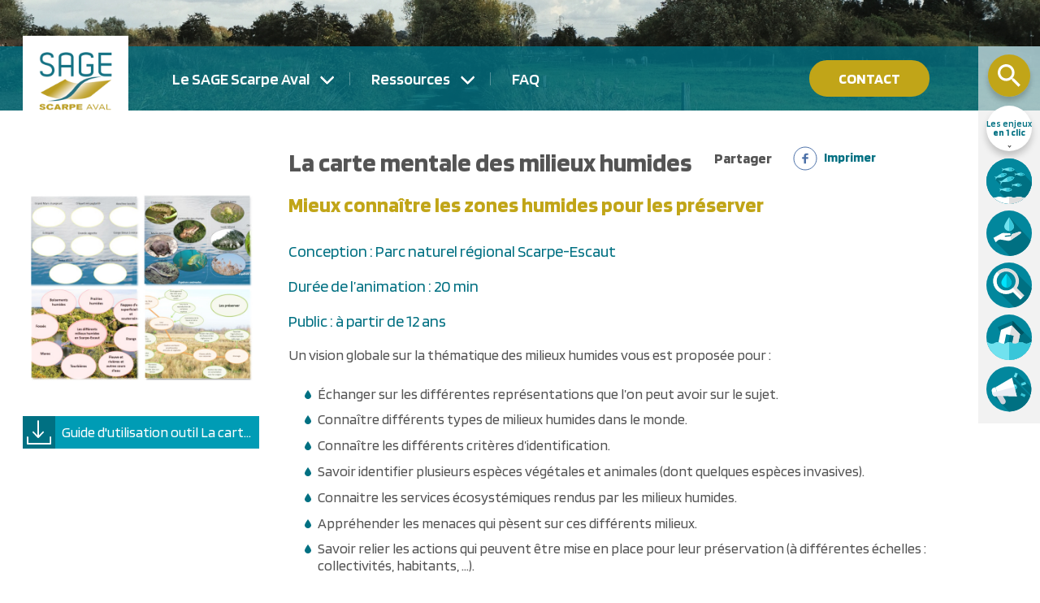

--- FILE ---
content_type: text/html; charset=UTF-8
request_url: https://www.sage-scarpe-aval.fr/la-carte-mentale-des-milieux-humides
body_size: 10659
content:


<!-- THEME DEBUG -->
<!-- THEME HOOK: 'html' -->
<!-- FILE NAME SUGGESTIONS:
   ▪️ html--node--53.html.twig
   ▪️ html--node--%.html.twig
   ▪️ html--node.html.twig
   ✅ html.html.twig
-->
<!-- 💡 BEGIN CUSTOM TEMPLATE OUTPUT from 'themes/custom/front/templates/base/html.html.twig' -->
<!DOCTYPE html>
<html lang="fr" dir="ltr" prefix="content: http://purl.org/rss/1.0/modules/content/  dc: http://purl.org/dc/terms/  foaf: http://xmlns.com/foaf/0.1/  og: http://ogp.me/ns#  rdfs: http://www.w3.org/2000/01/rdf-schema#  schema: http://schema.org/  sioc: http://rdfs.org/sioc/ns#  sioct: http://rdfs.org/sioc/types#  skos: http://www.w3.org/2004/02/skos/core#  xsd: http://www.w3.org/2001/XMLSchema# ">
<head>
  <meta charset="utf-8" />
<script>var _paq = _paq || [];(function(){var u=(("https:" == document.location.protocol) ? "https://piwik.insite.coop/" : "http://piwik.insite.coop/");_paq.push(["setSiteId", "91"]);_paq.push(["setTrackerUrl", u+"matomo.php"]);_paq.push(["setDoNotTrack", 1]);if (!window.matomo_search_results_active) {_paq.push(["trackPageView"]);}_paq.push(["setIgnoreClasses", ["no-tracking","colorbox"]]);_paq.push(["enableLinkTracking"]);var d=document,g=d.createElement("script"),s=d.getElementsByTagName("script")[0];g.type="text/javascript";g.defer=true;g.async=true;g.src=u+"matomo.js";s.parentNode.insertBefore(g,s);})();</script>
<meta name="description" content="Mieux connaître les zones humides pour les préserver Conception : Parc naturel régional Scarpe-Escaut Durée de l’animation : 20 min Public : à partir de 12 ans Un vision globale sur la thématique des milieux humides vous est proposée pour : Échanger sur les différentes représentations que l’on peut avoir sur le sujet." />
<link rel="canonical" href="https://www.sage-scarpe-aval.fr/la-carte-mentale-des-milieux-humides" />
<meta name="referrer" content="same-origin" />
<meta name="Generator" content="Drupal 10 (https://www.drupal.org)" />
<meta name="MobileOptimized" content="width" />
<meta name="HandheldFriendly" content="true" />
<meta name="viewport" content="width=device-width, initial-scale=1.0" />
<script type="application/ld+json">{
    "@context": "https://schema.org",
    "@graph": [
        {
            "@type": "WebPage",
            "@id": "https://www.sage-scarpe-aval.fr/la-carte-mentale-des-milieux-humides",
            "description": "Mieux connaître les zones humides pour les préserver Conception : Parc naturel régional Scarpe-Escaut Durée de l’animation : 20 min Public : à partir de 12 ans Un vision globale sur la thématique des milieux humides vous est proposée pour : Échanger sur les différentes représentations que l’on peut avoir sur le sujet.",
            "publisher": {
                "@type": "Organization",
                "@id": "https://www.sage-scarpe-aval.fr/",
                "name": "SAGE Scarpe Aval",
                "url": "https://www.sage-scarpe-aval.fr/"
            },
            "isAccessibleForFree": "True"
        }
    ]
}</script>
<link rel="icon" href="/core/misc/favicon.ico" type="image/vnd.microsoft.icon" />

  <title>| SAGE Scarpe Aval</title>
  <link rel="stylesheet" media="all" href="/sites/default/files/css/css_xAUG2x1c20nCRTAh4tQVnYGr-APiWYg4c-VCyUkdjzs.css?delta=0&amp;language=fr&amp;theme=front&amp;include=eJxljFEKwzAMQy_kxkcKXuJSs9gZVdJttx8roz_7EXrioSJl07VNbFyumlxjkr5Gs7hz3edDWvohrXuPwS4WSwHIAjY0S3WL_BXA_9N5mK30AOGNoc43gdJh-gSfmbzX2fQD-_84lA" />
<link rel="stylesheet" media="all" href="/sites/default/files/css/css_xhJQlNB8I637sI5SrGSLMRiCgyLEdiFbhqAxtyEbcdM.css?delta=1&amp;language=fr&amp;theme=front&amp;include=eJxljFEKwzAMQy_kxkcKXuJSs9gZVdJttx8roz_7EXrioSJl07VNbFyumlxjkr5Gs7hz3edDWvohrXuPwS4WSwHIAjY0S3WL_BXA_9N5mK30AOGNoc43gdJh-gSfmbzX2fQD-_84lA" />
<link rel="stylesheet" media="all" href="/sites/default/files/css/css_yrRhyd78ywMCKoAVNrT3al-HWi0LU37Fg3LCBE5hQbI.css?delta=2&amp;language=fr&amp;theme=front&amp;include=eJxljFEKwzAMQy_kxkcKXuJSs9gZVdJttx8roz_7EXrioSJl07VNbFyumlxjkr5Gs7hz3edDWvohrXuPwS4WSwHIAjY0S3WL_BXA_9N5mK30AOGNoc43gdJh-gSfmbzX2fQD-_84lA" />
<link rel="stylesheet" media="all" href="/sites/default/files/css/css_6_s8hveFotwkGMtzlaVVuY3Zck0xrlNX9tAkEgfzcQc.css?delta=3&amp;language=fr&amp;theme=front&amp;include=eJxljFEKwzAMQy_kxkcKXuJSs9gZVdJttx8roz_7EXrioSJl07VNbFyumlxjkr5Gs7hz3edDWvohrXuPwS4WSwHIAjY0S3WL_BXA_9N5mK30AOGNoc43gdJh-gSfmbzX2fQD-_84lA" />
<link rel="stylesheet" media="all" href="/sites/default/files/css/css_Y9prOEFajWGlbcM2OmIZPvQAmNQm34cmnLYmvJnikPo.css?delta=4&amp;language=fr&amp;theme=front&amp;include=eJxljFEKwzAMQy_kxkcKXuJSs9gZVdJttx8roz_7EXrioSJl07VNbFyumlxjkr5Gs7hz3edDWvohrXuPwS4WSwHIAjY0S3WL_BXA_9N5mK30AOGNoc43gdJh-gSfmbzX2fQD-_84lA" />
<link rel="stylesheet" media="all" href="/sites/default/files/css/css_E0luTGNUvxrqJN_jAEIvshyxe_nlErlhq3Z3wXLWTLA.css?delta=5&amp;language=fr&amp;theme=front&amp;include=eJxljFEKwzAMQy_kxkcKXuJSs9gZVdJttx8roz_7EXrioSJl07VNbFyumlxjkr5Gs7hz3edDWvohrXuPwS4WSwHIAjY0S3WL_BXA_9N5mK30AOGNoc43gdJh-gSfmbzX2fQD-_84lA" />
<link rel="stylesheet" media="all" href="/sites/default/files/css/css_pcyUHl7dlhEUT2D5NWnWM5T-H1yWhY-ha3knYSKBD-Q.css?delta=6&amp;language=fr&amp;theme=front&amp;include=eJxljFEKwzAMQy_kxkcKXuJSs9gZVdJttx8roz_7EXrioSJl07VNbFyumlxjkr5Gs7hz3edDWvohrXuPwS4WSwHIAjY0S3WL_BXA_9N5mK30AOGNoc43gdJh-gSfmbzX2fQD-_84lA" />
<link rel="stylesheet" media="all" href="/sites/default/files/css/css_U1wXonWF8hi966ynasTqXPYXxoLzC-8NIZ-koEpwb5w.css?delta=7&amp;language=fr&amp;theme=front&amp;include=eJxljFEKwzAMQy_kxkcKXuJSs9gZVdJttx8roz_7EXrioSJl07VNbFyumlxjkr5Gs7hz3edDWvohrXuPwS4WSwHIAjY0S3WL_BXA_9N5mK30AOGNoc43gdJh-gSfmbzX2fQD-_84lA" />
<link rel="stylesheet" media="all" href="/sites/default/files/css/css_Y90uJLVtfeR3izM3Q3IFRZA9-srVBVtM6S2rNyZerwM.css?delta=8&amp;language=fr&amp;theme=front&amp;include=eJxljFEKwzAMQy_kxkcKXuJSs9gZVdJttx8roz_7EXrioSJl07VNbFyumlxjkr5Gs7hz3edDWvohrXuPwS4WSwHIAjY0S3WL_BXA_9N5mK30AOGNoc43gdJh-gSfmbzX2fQD-_84lA" />
<link rel="stylesheet" media="all" href="/sites/default/files/css/css_s9Lig0IoMeecZ4u9m8PHYJKTJs3HOjMEhmPnzoDvZ6M.css?delta=9&amp;language=fr&amp;theme=front&amp;include=eJxljFEKwzAMQy_kxkcKXuJSs9gZVdJttx8roz_7EXrioSJl07VNbFyumlxjkr5Gs7hz3edDWvohrXuPwS4WSwHIAjY0S3WL_BXA_9N5mK30AOGNoc43gdJh-gSfmbzX2fQD-_84lA" />
<link rel="stylesheet" media="all" href="/sites/default/files/css/css_CzT3c9i6Ls4nFFZ4VT1ediUTPXV2nexBC9LfaIj5PL8.css?delta=10&amp;language=fr&amp;theme=front&amp;include=eJxljFEKwzAMQy_kxkcKXuJSs9gZVdJttx8roz_7EXrioSJl07VNbFyumlxjkr5Gs7hz3edDWvohrXuPwS4WSwHIAjY0S3WL_BXA_9N5mK30AOGNoc43gdJh-gSfmbzX2fQD-_84lA" />
<link rel="stylesheet" media="all" href="/sites/default/files/css/css_W1iS3k3SX-pTz6TqoYgHc-L3I07AbNtWDiNRqqhBROs.css?delta=11&amp;language=fr&amp;theme=front&amp;include=eJxljFEKwzAMQy_kxkcKXuJSs9gZVdJttx8roz_7EXrioSJl07VNbFyumlxjkr5Gs7hz3edDWvohrXuPwS4WSwHIAjY0S3WL_BXA_9N5mK30AOGNoc43gdJh-gSfmbzX2fQD-_84lA" />
<link rel="stylesheet" media="all" href="/sites/default/files/css/css_Gp5OdRrT4CsPEZ6O2NEpp2hi4kJ7wb6-ySfvcRrl-RY.css?delta=12&amp;language=fr&amp;theme=front&amp;include=eJxljFEKwzAMQy_kxkcKXuJSs9gZVdJttx8roz_7EXrioSJl07VNbFyumlxjkr5Gs7hz3edDWvohrXuPwS4WSwHIAjY0S3WL_BXA_9N5mK30AOGNoc43gdJh-gSfmbzX2fQD-_84lA" />
<link rel="stylesheet" media="all" href="/sites/default/files/css/css_H5cbUOKzCgPlKenlXX5XhyInHaun5B1gt2mZim1PHPY.css?delta=13&amp;language=fr&amp;theme=front&amp;include=eJxljFEKwzAMQy_kxkcKXuJSs9gZVdJttx8roz_7EXrioSJl07VNbFyumlxjkr5Gs7hz3edDWvohrXuPwS4WSwHIAjY0S3WL_BXA_9N5mK30AOGNoc43gdJh-gSfmbzX2fQD-_84lA" />
<link rel="stylesheet" media="all" href="/sites/default/files/css/css_bYcOV5t_ncYGPKvSOTP2J8rhXzrXeBqqE0KO6qR9wzA.css?delta=14&amp;language=fr&amp;theme=front&amp;include=eJxljFEKwzAMQy_kxkcKXuJSs9gZVdJttx8roz_7EXrioSJl07VNbFyumlxjkr5Gs7hz3edDWvohrXuPwS4WSwHIAjY0S3WL_BXA_9N5mK30AOGNoc43gdJh-gSfmbzX2fQD-_84lA" />
<link rel="stylesheet" media="all" href="/sites/default/files/css/css_s1nmCFxfvgIB2FQ98rOekYg3U7oqnI3lbT7o7tWjcK4.css?delta=15&amp;language=fr&amp;theme=front&amp;include=eJxljFEKwzAMQy_kxkcKXuJSs9gZVdJttx8roz_7EXrioSJl07VNbFyumlxjkr5Gs7hz3edDWvohrXuPwS4WSwHIAjY0S3WL_BXA_9N5mK30AOGNoc43gdJh-gSfmbzX2fQD-_84lA" />
<link rel="stylesheet" media="all" href="/sites/default/files/css/css_US3QogUV8uwCGodwA5PZ7otaZw4GyPRzOF5x5G_t9Ag.css?delta=16&amp;language=fr&amp;theme=front&amp;include=eJxljFEKwzAMQy_kxkcKXuJSs9gZVdJttx8roz_7EXrioSJl07VNbFyumlxjkr5Gs7hz3edDWvohrXuPwS4WSwHIAjY0S3WL_BXA_9N5mK30AOGNoc43gdJh-gSfmbzX2fQD-_84lA" />
<link rel="stylesheet" media="all" href="/sites/default/files/css/css_HuTUTdOMcSV3uX67qnP3sA-1btAxQ8_CBUEuXsfzRaQ.css?delta=17&amp;language=fr&amp;theme=front&amp;include=eJxljFEKwzAMQy_kxkcKXuJSs9gZVdJttx8roz_7EXrioSJl07VNbFyumlxjkr5Gs7hz3edDWvohrXuPwS4WSwHIAjY0S3WL_BXA_9N5mK30AOGNoc43gdJh-gSfmbzX2fQD-_84lA" />
<link rel="stylesheet" media="all" href="/sites/default/files/css/css_16-On916cAUUPWYc90IFSsCevRidfhEVHp2XJg--tW4.css?delta=18&amp;language=fr&amp;theme=front&amp;include=eJxljFEKwzAMQy_kxkcKXuJSs9gZVdJttx8roz_7EXrioSJl07VNbFyumlxjkr5Gs7hz3edDWvohrXuPwS4WSwHIAjY0S3WL_BXA_9N5mK30AOGNoc43gdJh-gSfmbzX2fQD-_84lA" />
<link rel="stylesheet" media="all" href="/sites/default/files/css/css_a-9LNi4N7bmIm0Tcy-uO6V3OFlBwWJ6irOQ35UiaweU.css?delta=19&amp;language=fr&amp;theme=front&amp;include=eJxljFEKwzAMQy_kxkcKXuJSs9gZVdJttx8roz_7EXrioSJl07VNbFyumlxjkr5Gs7hz3edDWvohrXuPwS4WSwHIAjY0S3WL_BXA_9N5mK30AOGNoc43gdJh-gSfmbzX2fQD-_84lA" />
<link rel="stylesheet" media="all" href="/sites/default/files/css/css_QsBDNuaL-lFyeCMBS5aK0GfqiomYtstAuiXlNbI8EUk.css?delta=20&amp;language=fr&amp;theme=front&amp;include=eJxljFEKwzAMQy_kxkcKXuJSs9gZVdJttx8roz_7EXrioSJl07VNbFyumlxjkr5Gs7hz3edDWvohrXuPwS4WSwHIAjY0S3WL_BXA_9N5mK30AOGNoc43gdJh-gSfmbzX2fQD-_84lA" />
<link rel="stylesheet" media="all" href="//fonts.googleapis.com/css?family=Blinker:400,600,700|Work+Sans&amp;display=swap" />

  <script src="/libraries/fontawesome/js/all.min.js?v=6.4.0" defer></script>

</head>
<body class="path-node page-node-type-ressource">
  <a href="#main-content" class="visually-hidden focusable skip-link">
    Aller au contenu principal
  </a>
      
  
      

<!-- THEME DEBUG -->
<!-- THEME HOOK: 'off_canvas_page_wrapper' -->
<!-- BEGIN OUTPUT from 'themes/contrib/stable/templates/content/off-canvas-page-wrapper.html.twig' -->
  <div class="dialog-off-canvas-main-canvas" data-off-canvas-main-canvas>
    

<!-- THEME DEBUG -->
<!-- THEME HOOK: 'page' -->
<!-- FILE NAME SUGGESTIONS:
   ▪️ page--node--53.html.twig
   ▪️ page--node--%.html.twig
   ✅ page--node.html.twig
   ▪️ page.html.twig
-->
<!-- 💡 BEGIN CUSTOM TEMPLATE OUTPUT from 'themes/custom/front/templates/page/page--node.html.twig' -->
<div role="document" class="page">
			<div class="navblock-overlay"></div>
<header class="nav-block"> 
	<div class="nav-block__banner" data-has-responsive-background-image>
		<img src="/themes/custom/front/static/header-banner-mobile.png" 
			sizes="100vw"
			srcset="/themes/custom/front/static/header-banner-mobile.png 603w, 
				/themes/custom/front/static/header-banner-mobile@2x.png 1220w, 
				/themes/custom/front/static/header-banner-desktop.jpg 1440w" alt="" data-responsive-background-image>
		<div class="navbar is-transparent">
			<div class="navbar-brand">
				<a class="navbar-logo" href="https://www.sage-scarpe-aval.fr/" rel="home">
					<img src="/themes/custom/front/static/SAGE.png" srcset="/themes/custom/front/static/SAGE@2x.png 2x, /themes/custom/front/static/SAGE@4x.png 4x, " alt="SAGE Scarpe Aval">
				</a>
				<a class="navbar-icon" role="button" data-toggle="navbar-menu">
					<img src="/themes/custom/front/static/menu-button.svg" alt="Menu">
				</a>
			</div>
		</div>
		<div class="nav-block__nav-container">
							<div class="nav-block__nav">
					

<!-- THEME DEBUG -->
<!-- THEME HOOK: 'region' -->
<!-- FILE NAME SUGGESTIONS:
   ▪️ region--nav.html.twig
   ✅ region.html.twig
-->
<!-- 💡 BEGIN CUSTOM TEMPLATE OUTPUT from 'themes/custom/front/templates/base/region.html.twig' -->
  <div class="">
    

<!-- THEME DEBUG -->
<!-- THEME HOOK: 'block' -->
<!-- FILE NAME SUGGESTIONS:
   ▪️ block--navigationprincipale-4.html.twig
   ▪️ block--system-menu-block--main.html.twig
   ✅ block--system-menu-block.html.twig
   ▪️ block--system.html.twig
   ▪️ block.html.twig
-->
<!-- BEGIN OUTPUT from 'themes/contrib/stable/templates/block/block--system-menu-block.html.twig' -->
<nav role="navigation" aria-labelledby="block-navigationprincipale-4-menu" id="block-navigationprincipale-4">
            
  <h2 class="visually-hidden" id="block-navigationprincipale-4-menu">Navigation principale</h2>
  

        

<!-- THEME DEBUG -->
<!-- THEME HOOK: 'menu__main' -->
<!-- FILE NAME SUGGESTIONS:
   ✅ menu--main.html.twig
   ✅ menu--main.html.twig
   ▪️ menu.html.twig
-->
<!-- 💡 BEGIN CUSTOM TEMPLATE OUTPUT from 'themes/custom/front/templates/menu/menu--main.html.twig' -->

              <div class="navigation">
        					<div class="has-dropdown navigation__item">
				<span class="navigation__link">Le SAGE Scarpe Aval</span>
				              <div class="navigation__dropdown">
        					<a href="/presentation-du-territoire" class="navigation__item" data-drupal-link-system-path="node/19">Présentation du territoire</a>
		    					<a href="/qu-est-ce-qu-un-sage" class="navigation__item" data-drupal-link-system-path="node/21">Qu&#039;est ce qu&#039;un SAGE ?</a>
		    					<a href="/la-commission-locale-de-l-eau-cle" class="navigation__item" data-drupal-link-system-path="node/144">La Commission locale de l&#039;eau (CLE)</a>
		    					<a href="/le-parc-naturel-regional-scarpe-escaut" class="navigation__item" data-drupal-link-system-path="node/162">Le structure porteuse : le PNR Scarpe-Escaut</a>
		    					<a href="/documents-du-sage" class="navigation__item" data-drupal-link-system-path="node/22">Documents du SAGE Scarpe aval</a>
		    					<a href="/les-enjeux-et-usages-de-l-eau" class="navigation__item" data-drupal-link-system-path="node/4">Articles - Les enjeux et usages de l&#039;eau</a>
		        </div>
  
			</div>
		    					<div class="has-dropdown navigation__item">
				<span class="navigation__link">Ressources</span>
				              <div class="navigation__dropdown">
        					<a href="/etudes" class="navigation__item" data-drupal-link-system-path="node/6">Études</a>
		    					<a href="/publications" class="navigation__item" data-drupal-link-system-path="node/8">Publications</a>
		    					<a href="/cartotheque" class="navigation__item" data-drupal-link-system-path="node/9">Cartothèque</a>
		    					<a href="/donnees-en-ligne" class="navigation__item" data-drupal-link-system-path="node/10">Données en ligne</a>
		    					<a href="/outils-de-sensibilisation" class="navigation__item" data-drupal-link-system-path="node/11">Outils de sensibilisation</a>
		    					<a href="/guide-sage-urbanisme" class="navigation__item" data-drupal-link-system-path="node/189">Compatibilité SAGE &amp; Urbanisme</a>
		    					<a href="https://www.sage-scarpe-aval.fr/bulletin-de-situation-hydrologique-des-nappes-de-surface-de-la-plaine-de-la-scarpe" class="navigation__item">Bulletin des nappes de surface</a>
		        </div>
  
			</div>
		    					<a href="/faq" class="navigation__item" data-drupal-link-system-path="node/12">FAQ</a>
		        </div>
  


<!-- END CUSTOM TEMPLATE OUTPUT from 'themes/custom/front/templates/menu/menu--main.html.twig' -->


  </nav>

<!-- END OUTPUT from 'themes/contrib/stable/templates/block/block--system-menu-block.html.twig' -->



<!-- THEME DEBUG -->
<!-- THEME HOOK: 'block' -->
<!-- FILE NAME SUGGESTIONS:
   ▪️ block--contact.html.twig
   ▪️ block--contact.html.twig
   ▪️ block--sage-blocks.html.twig
   ✅ block.html.twig
-->
<!-- 💡 BEGIN CUSTOM TEMPLATE OUTPUT from 'themes/custom/front/templates/block/block.html.twig' -->


<div id="block-contact" class="block block-sage-blocks block-contact">
  
    
      <a href="/l-equipe-du-sage-scarpe-aval">Contact</a>
  </div>
<!-- END CUSTOM TEMPLATE OUTPUT from 'themes/custom/front/templates/block/block.html.twig' -->


  </div>

<!-- END CUSTOM TEMPLATE OUTPUT from 'themes/custom/front/templates/base/region.html.twig' -->


				</div>
						<div class="nav-block__end">
				<div class="vertical-navigation">
					<a href="/recherche" class="vertical-navigation__search-button">
						<img src="/themes/custom/front/static/large-search.png" alt="Rechercher">
					</a>
					<span class="vertical-navigation__enjeux-title-button">
						<span>Les enjeux</span>
						<span>en 1 clic</span>
					</span>
					

<!-- THEME DEBUG -->
<!-- THEME HOOK: 'region' -->
<!-- FILE NAME SUGGESTIONS:
   ▪️ region--nav-block-end.html.twig
   ✅ region.html.twig
-->
<!-- 💡 BEGIN CUSTOM TEMPLATE OUTPUT from 'themes/custom/front/templates/base/region.html.twig' -->
  <div class="">
    

<!-- THEME DEBUG -->
<!-- THEME HOOK: 'block' -->
<!-- FILE NAME SUGGESTIONS:
   ▪️ block--views-block--enjeux-gestion-eau-block-1.html.twig
   ▪️ block--views-block--enjeux-gestion-eau-block-1.html.twig
   ▪️ block--views-block.html.twig
   ▪️ block--views.html.twig
   ✅ block.html.twig
-->
<!-- 💡 BEGIN CUSTOM TEMPLATE OUTPUT from 'themes/custom/front/templates/block/block.html.twig' -->


<div class="views-element-container block block-views block-views-blockenjeux-gestion-eau-block-1" id="block-views-block-enjeux-gestion-eau-block-1">
  
    
      

<!-- THEME DEBUG -->
<!-- THEME HOOK: 'container' -->
<!-- BEGIN OUTPUT from 'themes/contrib/stable/templates/form/container.html.twig' -->
<div>

<!-- THEME DEBUG -->
<!-- THEME HOOK: 'views_view' -->
<!-- FILE NAME SUGGESTIONS:
   ▪️ views-view--enjeux-gestion-eau--block-1.html.twig
   ▪️ views-view--block-1.html.twig
   ▪️ views-view--enjeux-gestion-eau.html.twig
   ✅ views-view.html.twig
-->
<!-- BEGIN OUTPUT from 'themes/contrib/stable/templates/views/views-view.html.twig' -->
<div class="enjeux-eaux-navigation js-view-dom-id-9040fdf05b3a55641002876869b20e8af57d12e78f953417ed7b2b1f8f86d367">
  
  
  

  
  
  

  

<!-- THEME DEBUG -->
<!-- THEME HOOK: 'views_view_list' -->
<!-- BEGIN OUTPUT from 'themes/contrib/stable/templates/views/views-view-list.html.twig' -->
<div class="item-list">
  
  <ul>

          <li>

<!-- THEME DEBUG -->
<!-- THEME HOOK: 'views_view_fields' -->
<!-- BEGIN OUTPUT from 'themes/contrib/stable/templates/views/views-view-fields.html.twig' -->
<div class="views-field views-field-title-1"><span class="field-content">

<!-- THEME DEBUG -->
<!-- THEME HOOK: 'views_view_field' -->
<!-- BEGIN OUTPUT from 'themes/contrib/stable/templates/views/views-view-field.html.twig' -->
<a href="/milieux-humides-et-aquatiques" hreflang="fr">Milieux humides et aquatiques</a>
<!-- END OUTPUT from 'themes/contrib/stable/templates/views/views-view-field.html.twig' -->

</span></div><div class="views-field views-field-field-picto"><div class="field-content">

<!-- THEME DEBUG -->
<!-- THEME HOOK: 'views_view_field' -->
<!-- BEGIN OUTPUT from 'themes/contrib/stable/templates/views/views-view-field.html.twig' -->


<!-- THEME DEBUG -->
<!-- THEME HOOK: 'image_formatter' -->
<!-- BEGIN OUTPUT from 'themes/contrib/stable/templates/field/image-formatter.html.twig' -->
  <a href="/milieux-humides-et-aquatiques" hreflang="fr">

<!-- THEME DEBUG -->
<!-- THEME HOOK: 'image' -->
<!-- BEGIN OUTPUT from 'themes/contrib/stable/templates/field/image.html.twig' -->
<img loading="lazy" src="/system/files/images/enjeu%231.svg" alt="Milieux humides et aquatiques" title="Milieux humides et aquatiques" typeof="foaf:Image" />

<!-- END OUTPUT from 'themes/contrib/stable/templates/field/image.html.twig' -->

</a>

<!-- END OUTPUT from 'themes/contrib/stable/templates/field/image-formatter.html.twig' -->


<!-- END OUTPUT from 'themes/contrib/stable/templates/views/views-view-field.html.twig' -->

</div></div>
<!-- END OUTPUT from 'themes/contrib/stable/templates/views/views-view-fields.html.twig' -->

</li>
          <li>

<!-- THEME DEBUG -->
<!-- THEME HOOK: 'views_view_fields' -->
<!-- BEGIN OUTPUT from 'themes/contrib/stable/templates/views/views-view-fields.html.twig' -->
<div class="views-field views-field-title-1"><span class="field-content">

<!-- THEME DEBUG -->
<!-- THEME HOOK: 'views_view_field' -->
<!-- BEGIN OUTPUT from 'themes/contrib/stable/templates/views/views-view-field.html.twig' -->
<a href="/eaux-souterraines" hreflang="fr">Eaux souterraines</a>
<!-- END OUTPUT from 'themes/contrib/stable/templates/views/views-view-field.html.twig' -->

</span></div><div class="views-field views-field-field-picto"><div class="field-content">

<!-- THEME DEBUG -->
<!-- THEME HOOK: 'views_view_field' -->
<!-- BEGIN OUTPUT from 'themes/contrib/stable/templates/views/views-view-field.html.twig' -->


<!-- THEME DEBUG -->
<!-- THEME HOOK: 'image_formatter' -->
<!-- BEGIN OUTPUT from 'themes/contrib/stable/templates/field/image-formatter.html.twig' -->
  <a href="/eaux-souterraines" hreflang="fr">

<!-- THEME DEBUG -->
<!-- THEME HOOK: 'image' -->
<!-- BEGIN OUTPUT from 'themes/contrib/stable/templates/field/image.html.twig' -->
<img loading="lazy" src="/system/files/images/enjeu%232.svg" alt="Eaux souterraines" title="Eaux souterraines" typeof="foaf:Image" />

<!-- END OUTPUT from 'themes/contrib/stable/templates/field/image.html.twig' -->

</a>

<!-- END OUTPUT from 'themes/contrib/stable/templates/field/image-formatter.html.twig' -->


<!-- END OUTPUT from 'themes/contrib/stable/templates/views/views-view-field.html.twig' -->

</div></div>
<!-- END OUTPUT from 'themes/contrib/stable/templates/views/views-view-fields.html.twig' -->

</li>
          <li>

<!-- THEME DEBUG -->
<!-- THEME HOOK: 'views_view_fields' -->
<!-- BEGIN OUTPUT from 'themes/contrib/stable/templates/views/views-view-fields.html.twig' -->
<div class="views-field views-field-title-1"><span class="field-content">

<!-- THEME DEBUG -->
<!-- THEME HOOK: 'views_view_field' -->
<!-- BEGIN OUTPUT from 'themes/contrib/stable/templates/views/views-view-field.html.twig' -->
<a href="/qualite-de-l-eau" hreflang="fr">Qualité de l&#039;eau</a>
<!-- END OUTPUT from 'themes/contrib/stable/templates/views/views-view-field.html.twig' -->

</span></div><div class="views-field views-field-field-picto"><div class="field-content">

<!-- THEME DEBUG -->
<!-- THEME HOOK: 'views_view_field' -->
<!-- BEGIN OUTPUT from 'themes/contrib/stable/templates/views/views-view-field.html.twig' -->


<!-- THEME DEBUG -->
<!-- THEME HOOK: 'image_formatter' -->
<!-- BEGIN OUTPUT from 'themes/contrib/stable/templates/field/image-formatter.html.twig' -->
  <a href="/qualite-de-l-eau" hreflang="fr">

<!-- THEME DEBUG -->
<!-- THEME HOOK: 'image' -->
<!-- BEGIN OUTPUT from 'themes/contrib/stable/templates/field/image.html.twig' -->
<img loading="lazy" src="/system/files/images/enjeu%233.svg" alt="Qualité de l&#039;eau" title="Qualité de l&#039;eau" typeof="foaf:Image" />

<!-- END OUTPUT from 'themes/contrib/stable/templates/field/image.html.twig' -->

</a>

<!-- END OUTPUT from 'themes/contrib/stable/templates/field/image-formatter.html.twig' -->


<!-- END OUTPUT from 'themes/contrib/stable/templates/views/views-view-field.html.twig' -->

</div></div>
<!-- END OUTPUT from 'themes/contrib/stable/templates/views/views-view-fields.html.twig' -->

</li>
          <li>

<!-- THEME DEBUG -->
<!-- THEME HOOK: 'views_view_fields' -->
<!-- BEGIN OUTPUT from 'themes/contrib/stable/templates/views/views-view-fields.html.twig' -->
<div class="views-field views-field-title-1"><span class="field-content">

<!-- THEME DEBUG -->
<!-- THEME HOOK: 'views_view_field' -->
<!-- BEGIN OUTPUT from 'themes/contrib/stable/templates/views/views-view-field.html.twig' -->
<a href="/inondations" hreflang="fr">Inondations</a>
<!-- END OUTPUT from 'themes/contrib/stable/templates/views/views-view-field.html.twig' -->

</span></div><div class="views-field views-field-field-picto"><div class="field-content">

<!-- THEME DEBUG -->
<!-- THEME HOOK: 'views_view_field' -->
<!-- BEGIN OUTPUT from 'themes/contrib/stable/templates/views/views-view-field.html.twig' -->


<!-- THEME DEBUG -->
<!-- THEME HOOK: 'image_formatter' -->
<!-- BEGIN OUTPUT from 'themes/contrib/stable/templates/field/image-formatter.html.twig' -->
  <a href="/inondations" hreflang="fr">

<!-- THEME DEBUG -->
<!-- THEME HOOK: 'image' -->
<!-- BEGIN OUTPUT from 'themes/contrib/stable/templates/field/image.html.twig' -->
<img loading="lazy" src="/system/files/images/enjeu%234.svg" alt="Inondations" title="Inondations" typeof="foaf:Image" />

<!-- END OUTPUT from 'themes/contrib/stable/templates/field/image.html.twig' -->

</a>

<!-- END OUTPUT from 'themes/contrib/stable/templates/field/image-formatter.html.twig' -->


<!-- END OUTPUT from 'themes/contrib/stable/templates/views/views-view-field.html.twig' -->

</div></div>
<!-- END OUTPUT from 'themes/contrib/stable/templates/views/views-view-fields.html.twig' -->

</li>
          <li>

<!-- THEME DEBUG -->
<!-- THEME HOOK: 'views_view_fields' -->
<!-- BEGIN OUTPUT from 'themes/contrib/stable/templates/views/views-view-fields.html.twig' -->
<div class="views-field views-field-title-1"><span class="field-content">

<!-- THEME DEBUG -->
<!-- THEME HOOK: 'views_view_field' -->
<!-- BEGIN OUTPUT from 'themes/contrib/stable/templates/views/views-view-field.html.twig' -->
<a href="/sensibilisation-et-communication" hreflang="fr">Sensibilisation et communication</a>
<!-- END OUTPUT from 'themes/contrib/stable/templates/views/views-view-field.html.twig' -->

</span></div><div class="views-field views-field-field-picto"><div class="field-content">

<!-- THEME DEBUG -->
<!-- THEME HOOK: 'views_view_field' -->
<!-- BEGIN OUTPUT from 'themes/contrib/stable/templates/views/views-view-field.html.twig' -->


<!-- THEME DEBUG -->
<!-- THEME HOOK: 'image_formatter' -->
<!-- BEGIN OUTPUT from 'themes/contrib/stable/templates/field/image-formatter.html.twig' -->
  <a href="/sensibilisation-et-communication" hreflang="fr">

<!-- THEME DEBUG -->
<!-- THEME HOOK: 'image' -->
<!-- BEGIN OUTPUT from 'themes/contrib/stable/templates/field/image.html.twig' -->
<img loading="lazy" src="/system/files/images/enjeu%235.svg" alt="Sensibilisation et communication" title="Sensibilisation et communication" typeof="foaf:Image" />

<!-- END OUTPUT from 'themes/contrib/stable/templates/field/image.html.twig' -->

</a>

<!-- END OUTPUT from 'themes/contrib/stable/templates/field/image-formatter.html.twig' -->


<!-- END OUTPUT from 'themes/contrib/stable/templates/views/views-view-field.html.twig' -->

</div></div>
<!-- END OUTPUT from 'themes/contrib/stable/templates/views/views-view-fields.html.twig' -->

</li>
    
  </ul>

</div>

<!-- END OUTPUT from 'themes/contrib/stable/templates/views/views-view-list.html.twig' -->


    

  
  

  
  
</div>

<!-- END OUTPUT from 'themes/contrib/stable/templates/views/views-view.html.twig' -->

</div>

<!-- END OUTPUT from 'themes/contrib/stable/templates/form/container.html.twig' -->


  </div>
<!-- END CUSTOM TEMPLATE OUTPUT from 'themes/custom/front/templates/block/block.html.twig' -->


  </div>

<!-- END CUSTOM TEMPLATE OUTPUT from 'themes/custom/front/templates/base/region.html.twig' -->


				</div>
			</div>
		</div>
	</div>
	<div class="nav-block__side">
					<nav class="nav-block__side-nav">
				<div class="nav-block__side-nav-header">
					<a href="/recherche" class="nav-block__search-button">
						<img src="/themes/custom/front/static/search.png" alt="Rechercher" srcset="/themes/custom/front/static/search@2x.png 2x">
					</a>
					<a href="javascript:void(0)" class="nav-block__close">
						<img src="/themes/custom/front/static/close.svg" alt="Fermer">
					</a>
				</div>
				

<!-- THEME DEBUG -->
<!-- THEME HOOK: 'region' -->
<!-- FILE NAME SUGGESTIONS:
   ▪️ region--side-nav.html.twig
   ✅ region.html.twig
-->
<!-- 💡 BEGIN CUSTOM TEMPLATE OUTPUT from 'themes/custom/front/templates/base/region.html.twig' -->
  <div class="">
    

<!-- THEME DEBUG -->
<!-- THEME HOOK: 'block' -->
<!-- FILE NAME SUGGESTIONS:
   ▪️ block--navigationprincipale-3.html.twig
   ▪️ block--system-menu-block--main.html.twig
   ✅ block--system-menu-block.html.twig
   ▪️ block--system.html.twig
   ▪️ block.html.twig
-->
<!-- BEGIN OUTPUT from 'themes/contrib/stable/templates/block/block--system-menu-block.html.twig' -->
<nav role="navigation" aria-labelledby="block-navigationprincipale-3-menu" id="block-navigationprincipale-3">
            
  <h2 class="visually-hidden" id="block-navigationprincipale-3-menu">Navigation principale</h2>
  

        

<!-- THEME DEBUG -->
<!-- THEME HOOK: 'menu__main' -->
<!-- FILE NAME SUGGESTIONS:
   ✅ menu--main.html.twig
   ✅ menu--main.html.twig
   ▪️ menu.html.twig
-->
<!-- 💡 BEGIN CUSTOM TEMPLATE OUTPUT from 'themes/custom/front/templates/menu/menu--main.html.twig' -->

              <div class="navigation">
        					<div class="has-dropdown navigation__item">
				<span class="navigation__link">Le SAGE Scarpe Aval</span>
				              <div class="navigation__dropdown">
        					<a href="/presentation-du-territoire" class="navigation__item" data-drupal-link-system-path="node/19">Présentation du territoire</a>
		    					<a href="/qu-est-ce-qu-un-sage" class="navigation__item" data-drupal-link-system-path="node/21">Qu&#039;est ce qu&#039;un SAGE ?</a>
		    					<a href="/la-commission-locale-de-l-eau-cle" class="navigation__item" data-drupal-link-system-path="node/144">La Commission locale de l&#039;eau (CLE)</a>
		    					<a href="/le-parc-naturel-regional-scarpe-escaut" class="navigation__item" data-drupal-link-system-path="node/162">Le structure porteuse : le PNR Scarpe-Escaut</a>
		    					<a href="/documents-du-sage" class="navigation__item" data-drupal-link-system-path="node/22">Documents du SAGE Scarpe aval</a>
		    					<a href="/les-enjeux-et-usages-de-l-eau" class="navigation__item" data-drupal-link-system-path="node/4">Articles - Les enjeux et usages de l&#039;eau</a>
		        </div>
  
			</div>
		    					<div class="has-dropdown navigation__item">
				<span class="navigation__link">Ressources</span>
				              <div class="navigation__dropdown">
        					<a href="/etudes" class="navigation__item" data-drupal-link-system-path="node/6">Études</a>
		    					<a href="/publications" class="navigation__item" data-drupal-link-system-path="node/8">Publications</a>
		    					<a href="/cartotheque" class="navigation__item" data-drupal-link-system-path="node/9">Cartothèque</a>
		    					<a href="/donnees-en-ligne" class="navigation__item" data-drupal-link-system-path="node/10">Données en ligne</a>
		    					<a href="/outils-de-sensibilisation" class="navigation__item" data-drupal-link-system-path="node/11">Outils de sensibilisation</a>
		    					<a href="/guide-sage-urbanisme" class="navigation__item" data-drupal-link-system-path="node/189">Compatibilité SAGE &amp; Urbanisme</a>
		    					<a href="https://www.sage-scarpe-aval.fr/bulletin-de-situation-hydrologique-des-nappes-de-surface-de-la-plaine-de-la-scarpe" class="navigation__item">Bulletin des nappes de surface</a>
		        </div>
  
			</div>
		    					<a href="/faq" class="navigation__item" data-drupal-link-system-path="node/12">FAQ</a>
		        </div>
  


<!-- END CUSTOM TEMPLATE OUTPUT from 'themes/custom/front/templates/menu/menu--main.html.twig' -->


  </nav>

<!-- END OUTPUT from 'themes/contrib/stable/templates/block/block--system-menu-block.html.twig' -->



<!-- THEME DEBUG -->
<!-- THEME HOOK: 'block' -->
<!-- FILE NAME SUGGESTIONS:
   ▪️ block--views-block--enjeux-gestion-eau-block-1-2.html.twig
   ▪️ block--views-block--enjeux-gestion-eau-block-1.html.twig
   ▪️ block--views-block.html.twig
   ▪️ block--views.html.twig
   ✅ block.html.twig
-->
<!-- 💡 BEGIN CUSTOM TEMPLATE OUTPUT from 'themes/custom/front/templates/block/block.html.twig' -->


<div class="views-element-container block block-views block-views-blockenjeux-gestion-eau-block-1" id="block-views-block-enjeux-gestion-eau-block-1-2">
  
      <h2 >Les enjeux de la gestion de l’eau</h2>
    
      

<!-- THEME DEBUG -->
<!-- THEME HOOK: 'container' -->
<!-- BEGIN OUTPUT from 'themes/contrib/stable/templates/form/container.html.twig' -->
<div>

<!-- THEME DEBUG -->
<!-- THEME HOOK: 'views_view' -->
<!-- FILE NAME SUGGESTIONS:
   ▪️ views-view--enjeux-gestion-eau--block-1.html.twig
   ▪️ views-view--block-1.html.twig
   ▪️ views-view--enjeux-gestion-eau.html.twig
   ✅ views-view.html.twig
-->
<!-- BEGIN OUTPUT from 'themes/contrib/stable/templates/views/views-view.html.twig' -->
<div class="enjeux-eaux-navigation js-view-dom-id-85027de70db367b5eadb9f4b51612318f4e69774a28ae512c6f0c564ac6bbecb">
  
  
  

  
  
  

  

<!-- THEME DEBUG -->
<!-- THEME HOOK: 'views_view_list' -->
<!-- BEGIN OUTPUT from 'themes/contrib/stable/templates/views/views-view-list.html.twig' -->
<div class="item-list">
  
  <ul>

          <li>

<!-- THEME DEBUG -->
<!-- THEME HOOK: 'views_view_fields' -->
<!-- BEGIN OUTPUT from 'themes/contrib/stable/templates/views/views-view-fields.html.twig' -->
<div class="views-field views-field-title-1"><span class="field-content">

<!-- THEME DEBUG -->
<!-- THEME HOOK: 'views_view_field' -->
<!-- BEGIN OUTPUT from 'themes/contrib/stable/templates/views/views-view-field.html.twig' -->
<a href="/milieux-humides-et-aquatiques" hreflang="fr">Milieux humides et aquatiques</a>
<!-- END OUTPUT from 'themes/contrib/stable/templates/views/views-view-field.html.twig' -->

</span></div><div class="views-field views-field-field-picto"><div class="field-content">

<!-- THEME DEBUG -->
<!-- THEME HOOK: 'views_view_field' -->
<!-- BEGIN OUTPUT from 'themes/contrib/stable/templates/views/views-view-field.html.twig' -->


<!-- THEME DEBUG -->
<!-- THEME HOOK: 'image_formatter' -->
<!-- BEGIN OUTPUT from 'themes/contrib/stable/templates/field/image-formatter.html.twig' -->
  <a href="/milieux-humides-et-aquatiques" hreflang="fr">

<!-- THEME DEBUG -->
<!-- THEME HOOK: 'image' -->
<!-- BEGIN OUTPUT from 'themes/contrib/stable/templates/field/image.html.twig' -->
<img loading="lazy" src="/system/files/images/enjeu%231.svg" alt="Milieux humides et aquatiques" title="Milieux humides et aquatiques" typeof="foaf:Image" />

<!-- END OUTPUT from 'themes/contrib/stable/templates/field/image.html.twig' -->

</a>

<!-- END OUTPUT from 'themes/contrib/stable/templates/field/image-formatter.html.twig' -->


<!-- END OUTPUT from 'themes/contrib/stable/templates/views/views-view-field.html.twig' -->

</div></div>
<!-- END OUTPUT from 'themes/contrib/stable/templates/views/views-view-fields.html.twig' -->

</li>
          <li>

<!-- THEME DEBUG -->
<!-- THEME HOOK: 'views_view_fields' -->
<!-- BEGIN OUTPUT from 'themes/contrib/stable/templates/views/views-view-fields.html.twig' -->
<div class="views-field views-field-title-1"><span class="field-content">

<!-- THEME DEBUG -->
<!-- THEME HOOK: 'views_view_field' -->
<!-- BEGIN OUTPUT from 'themes/contrib/stable/templates/views/views-view-field.html.twig' -->
<a href="/eaux-souterraines" hreflang="fr">Eaux souterraines</a>
<!-- END OUTPUT from 'themes/contrib/stable/templates/views/views-view-field.html.twig' -->

</span></div><div class="views-field views-field-field-picto"><div class="field-content">

<!-- THEME DEBUG -->
<!-- THEME HOOK: 'views_view_field' -->
<!-- BEGIN OUTPUT from 'themes/contrib/stable/templates/views/views-view-field.html.twig' -->


<!-- THEME DEBUG -->
<!-- THEME HOOK: 'image_formatter' -->
<!-- BEGIN OUTPUT from 'themes/contrib/stable/templates/field/image-formatter.html.twig' -->
  <a href="/eaux-souterraines" hreflang="fr">

<!-- THEME DEBUG -->
<!-- THEME HOOK: 'image' -->
<!-- BEGIN OUTPUT from 'themes/contrib/stable/templates/field/image.html.twig' -->
<img loading="lazy" src="/system/files/images/enjeu%232.svg" alt="Eaux souterraines" title="Eaux souterraines" typeof="foaf:Image" />

<!-- END OUTPUT from 'themes/contrib/stable/templates/field/image.html.twig' -->

</a>

<!-- END OUTPUT from 'themes/contrib/stable/templates/field/image-formatter.html.twig' -->


<!-- END OUTPUT from 'themes/contrib/stable/templates/views/views-view-field.html.twig' -->

</div></div>
<!-- END OUTPUT from 'themes/contrib/stable/templates/views/views-view-fields.html.twig' -->

</li>
          <li>

<!-- THEME DEBUG -->
<!-- THEME HOOK: 'views_view_fields' -->
<!-- BEGIN OUTPUT from 'themes/contrib/stable/templates/views/views-view-fields.html.twig' -->
<div class="views-field views-field-title-1"><span class="field-content">

<!-- THEME DEBUG -->
<!-- THEME HOOK: 'views_view_field' -->
<!-- BEGIN OUTPUT from 'themes/contrib/stable/templates/views/views-view-field.html.twig' -->
<a href="/qualite-de-l-eau" hreflang="fr">Qualité de l&#039;eau</a>
<!-- END OUTPUT from 'themes/contrib/stable/templates/views/views-view-field.html.twig' -->

</span></div><div class="views-field views-field-field-picto"><div class="field-content">

<!-- THEME DEBUG -->
<!-- THEME HOOK: 'views_view_field' -->
<!-- BEGIN OUTPUT from 'themes/contrib/stable/templates/views/views-view-field.html.twig' -->


<!-- THEME DEBUG -->
<!-- THEME HOOK: 'image_formatter' -->
<!-- BEGIN OUTPUT from 'themes/contrib/stable/templates/field/image-formatter.html.twig' -->
  <a href="/qualite-de-l-eau" hreflang="fr">

<!-- THEME DEBUG -->
<!-- THEME HOOK: 'image' -->
<!-- BEGIN OUTPUT from 'themes/contrib/stable/templates/field/image.html.twig' -->
<img loading="lazy" src="/system/files/images/enjeu%233.svg" alt="Qualité de l&#039;eau" title="Qualité de l&#039;eau" typeof="foaf:Image" />

<!-- END OUTPUT from 'themes/contrib/stable/templates/field/image.html.twig' -->

</a>

<!-- END OUTPUT from 'themes/contrib/stable/templates/field/image-formatter.html.twig' -->


<!-- END OUTPUT from 'themes/contrib/stable/templates/views/views-view-field.html.twig' -->

</div></div>
<!-- END OUTPUT from 'themes/contrib/stable/templates/views/views-view-fields.html.twig' -->

</li>
          <li>

<!-- THEME DEBUG -->
<!-- THEME HOOK: 'views_view_fields' -->
<!-- BEGIN OUTPUT from 'themes/contrib/stable/templates/views/views-view-fields.html.twig' -->
<div class="views-field views-field-title-1"><span class="field-content">

<!-- THEME DEBUG -->
<!-- THEME HOOK: 'views_view_field' -->
<!-- BEGIN OUTPUT from 'themes/contrib/stable/templates/views/views-view-field.html.twig' -->
<a href="/inondations" hreflang="fr">Inondations</a>
<!-- END OUTPUT from 'themes/contrib/stable/templates/views/views-view-field.html.twig' -->

</span></div><div class="views-field views-field-field-picto"><div class="field-content">

<!-- THEME DEBUG -->
<!-- THEME HOOK: 'views_view_field' -->
<!-- BEGIN OUTPUT from 'themes/contrib/stable/templates/views/views-view-field.html.twig' -->


<!-- THEME DEBUG -->
<!-- THEME HOOK: 'image_formatter' -->
<!-- BEGIN OUTPUT from 'themes/contrib/stable/templates/field/image-formatter.html.twig' -->
  <a href="/inondations" hreflang="fr">

<!-- THEME DEBUG -->
<!-- THEME HOOK: 'image' -->
<!-- BEGIN OUTPUT from 'themes/contrib/stable/templates/field/image.html.twig' -->
<img loading="lazy" src="/system/files/images/enjeu%234.svg" alt="Inondations" title="Inondations" typeof="foaf:Image" />

<!-- END OUTPUT from 'themes/contrib/stable/templates/field/image.html.twig' -->

</a>

<!-- END OUTPUT from 'themes/contrib/stable/templates/field/image-formatter.html.twig' -->


<!-- END OUTPUT from 'themes/contrib/stable/templates/views/views-view-field.html.twig' -->

</div></div>
<!-- END OUTPUT from 'themes/contrib/stable/templates/views/views-view-fields.html.twig' -->

</li>
          <li>

<!-- THEME DEBUG -->
<!-- THEME HOOK: 'views_view_fields' -->
<!-- BEGIN OUTPUT from 'themes/contrib/stable/templates/views/views-view-fields.html.twig' -->
<div class="views-field views-field-title-1"><span class="field-content">

<!-- THEME DEBUG -->
<!-- THEME HOOK: 'views_view_field' -->
<!-- BEGIN OUTPUT from 'themes/contrib/stable/templates/views/views-view-field.html.twig' -->
<a href="/sensibilisation-et-communication" hreflang="fr">Sensibilisation et communication</a>
<!-- END OUTPUT from 'themes/contrib/stable/templates/views/views-view-field.html.twig' -->

</span></div><div class="views-field views-field-field-picto"><div class="field-content">

<!-- THEME DEBUG -->
<!-- THEME HOOK: 'views_view_field' -->
<!-- BEGIN OUTPUT from 'themes/contrib/stable/templates/views/views-view-field.html.twig' -->


<!-- THEME DEBUG -->
<!-- THEME HOOK: 'image_formatter' -->
<!-- BEGIN OUTPUT from 'themes/contrib/stable/templates/field/image-formatter.html.twig' -->
  <a href="/sensibilisation-et-communication" hreflang="fr">

<!-- THEME DEBUG -->
<!-- THEME HOOK: 'image' -->
<!-- BEGIN OUTPUT from 'themes/contrib/stable/templates/field/image.html.twig' -->
<img loading="lazy" src="/system/files/images/enjeu%235.svg" alt="Sensibilisation et communication" title="Sensibilisation et communication" typeof="foaf:Image" />

<!-- END OUTPUT from 'themes/contrib/stable/templates/field/image.html.twig' -->

</a>

<!-- END OUTPUT from 'themes/contrib/stable/templates/field/image-formatter.html.twig' -->


<!-- END OUTPUT from 'themes/contrib/stable/templates/views/views-view-field.html.twig' -->

</div></div>
<!-- END OUTPUT from 'themes/contrib/stable/templates/views/views-view-fields.html.twig' -->

</li>
    
  </ul>

</div>

<!-- END OUTPUT from 'themes/contrib/stable/templates/views/views-view-list.html.twig' -->


    

  
  

  
  
</div>

<!-- END OUTPUT from 'themes/contrib/stable/templates/views/views-view.html.twig' -->

</div>

<!-- END OUTPUT from 'themes/contrib/stable/templates/form/container.html.twig' -->


  </div>
<!-- END CUSTOM TEMPLATE OUTPUT from 'themes/custom/front/templates/block/block.html.twig' -->


  </div>

<!-- END CUSTOM TEMPLATE OUTPUT from 'themes/custom/front/templates/base/region.html.twig' -->


			</nav>
			</div>
</header>

	
			<section class="main-content-area">
			<div class="content-container">
															<header class="content-header">
							<div class="container">
								

<!-- THEME DEBUG -->
<!-- THEME HOOK: 'region' -->
<!-- FILE NAME SUGGESTIONS:
   ▪️ region--header.html.twig
   ✅ region.html.twig
-->
<!-- 💡 BEGIN CUSTOM TEMPLATE OUTPUT from 'themes/custom/front/templates/base/region.html.twig' -->

<!-- END CUSTOM TEMPLATE OUTPUT from 'themes/custom/front/templates/base/region.html.twig' -->


							</div>
						</header>
													<div class="main-content-area__body">
										<div class="container">
													
							<div class="columns">
	<div class="column is-12">
		<div class="content">	
							

<!-- THEME DEBUG -->
<!-- THEME HOOK: 'region' -->
<!-- FILE NAME SUGGESTIONS:
   ▪️ region--content.html.twig
   ✅ region.html.twig
-->
<!-- 💡 BEGIN CUSTOM TEMPLATE OUTPUT from 'themes/custom/front/templates/base/region.html.twig' -->
  <div class="">
    <div data-drupal-messages-fallback class="hidden"></div>

<!-- THEME DEBUG -->
<!-- THEME HOOK: 'block' -->
<!-- FILE NAME SUGGESTIONS:
   ▪️ block--contenudelapageprincipale-2.html.twig
   ▪️ block--system-main-block.html.twig
   ▪️ block--system.html.twig
   ✅ block.html.twig
-->
<!-- 💡 BEGIN CUSTOM TEMPLATE OUTPUT from 'themes/custom/front/templates/block/block.html.twig' -->


<div id="block-contenudelapageprincipale-2" class="block block-system block-system-main-block">
  
    
      

<!-- THEME DEBUG -->
<!-- THEME HOOK: 'node' -->
<!-- FILE NAME SUGGESTIONS:
   ▪️ node--53--full.html.twig
   ▪️ node--53.html.twig
   ✅ node--ressource--full.html.twig
   ▪️ node--ressource.html.twig
   ▪️ node--full.html.twig
   ▪️ node.html.twig
-->
<!-- 💡 BEGIN CUSTOM TEMPLATE OUTPUT from 'themes/custom/front/templates/node/node--ressource--full.html.twig' -->
<article id="node-53" class="node  node--full"  about="/la-carte-mentale-des-milieux-humides">
		<div class="node__row"> 	<div class="node__sidebar node__sidebar--left">
		

<!-- THEME DEBUG -->
<!-- THEME HOOK: 'field' -->
<!-- FILE NAME SUGGESTIONS:
   ▪️ field--node--field-visuel--ressource--full.html.twig
   ✅ field--node--field-visuel--full.html.twig
   ▪️ field--node--field-visuel--ressource.html.twig
   ▪️ field--node--field-visuel.html.twig
   ▪️ field--node--ressource.html.twig
   ▪️ field--field-visuel.html.twig
   ▪️ field--image.html.twig
   ▪️ field.html.twig
-->
<!-- 💡 BEGIN CUSTOM TEMPLATE OUTPUT from 'themes/custom/front/templates/field/field--node--field-visuel--full.html.twig' -->

<div class="node__visuel">
			

<!-- THEME DEBUG -->
<!-- THEME HOOK: 'image_formatter' -->
<!-- BEGIN OUTPUT from 'themes/contrib/stable/templates/field/image-formatter.html.twig' -->
  <a href="/system/files/images/jeu%20carte%20mentale.jpg">

<!-- THEME DEBUG -->
<!-- THEME HOOK: 'image' -->
<!-- BEGIN OUTPUT from 'themes/contrib/stable/templates/field/image.html.twig' -->
<img loading="lazy" src="/system/files/images/jeu%20carte%20mentale.jpg" width="674" height="674" alt="Illustration milieux humides Scarpe-Escaut" typeof="foaf:Image" />

<!-- END OUTPUT from 'themes/contrib/stable/templates/field/image.html.twig' -->

</a>

<!-- END OUTPUT from 'themes/contrib/stable/templates/field/image-formatter.html.twig' -->


	</div>

<!-- END CUSTOM TEMPLATE OUTPUT from 'themes/custom/front/templates/field/field--node--field-visuel--full.html.twig' -->


		

<!-- THEME DEBUG -->
<!-- THEME HOOK: 'field' -->
<!-- FILE NAME SUGGESTIONS:
   ▪️ field--node--field-pieces-jointes--ressource--full.html.twig
   ✅ field--node--field-pieces-jointes--full.html.twig
   ▪️ field--node--field-pieces-jointes--ressource.html.twig
   ▪️ field--node--field-pieces-jointes.html.twig
   ▪️ field--node--ressource.html.twig
   ▪️ field--field-pieces-jointes.html.twig
   ▪️ field--file.html.twig
   ▪️ field.html.twig
-->
<!-- 💡 BEGIN CUSTOM TEMPLATE OUTPUT from 'themes/custom/front/templates/field/field--node--field-pieces-jointes--full.html.twig' -->

<div class="pieces-jointes">
			

<!-- THEME DEBUG -->
<!-- THEME HOOK: 'file_link' -->
<!-- 💡 BEGIN CUSTOM TEMPLATE OUTPUT from 'themes/custom/front/templates/field/file-link.html.twig' -->
<div class="file-link"><a href="/system/files/2020-03/Guide%20d%27utilisation%20outil%20La%20carte%20mentale%20des%20milieux%20humides.pdf" type="application/pdf">Guide d&#039;utilisation outil La carte mentale des milieux humides.pdf</a></div>

<!-- END CUSTOM TEMPLATE OUTPUT from 'themes/custom/front/templates/field/file-link.html.twig' -->


	</div>
<!-- END CUSTOM TEMPLATE OUTPUT from 'themes/custom/front/templates/field/field--node--field-pieces-jointes--full.html.twig' -->


	</div>
		<div class="node__content">
						<div class="node__header">
	<div class="node__title-container">
		
		<h1 class="node__title">
				

<!-- THEME DEBUG -->
<!-- THEME HOOK: 'field' -->
<!-- FILE NAME SUGGESTIONS:
   ▪️ field--node--title--ressource--full.html.twig
   ▪️ field--node--title--full.html.twig
   ▪️ field--node--title--ressource.html.twig
   ✅ field--node--title.html.twig
   ▪️ field--node--ressource.html.twig
   ▪️ field--title.html.twig
   ▪️ field--string.html.twig
   ▪️ field.html.twig
-->
<!-- BEGIN OUTPUT from 'themes/contrib/stable/templates/field/field--node--title.html.twig' -->
<span>La carte mentale des milieux humides</span>

<!-- END OUTPUT from 'themes/contrib/stable/templates/field/field--node--title.html.twig' -->


		</h1>
				
	</div>
		<div class="node__share">
		<div class="social-sharing">
	<div class="social-sharing__title">
		Partager
	</div>
	<div class="social-sharing__links">
		<a href="https://www.facebook.com/sharer/sharer.php?u=https://www.sage-scarpe-aval.fr/la-carte-mentale-des-milieux-humides" class="social-sharing__link social-sharing__facebook" target="_blank"></a>
		<a href="javascript:if(window.print)window.print()" class="social-sharing__link social-sharing__print">Imprimer</a>
	</div>
</div>	</div>
</div>						
					

<!-- THEME DEBUG -->
<!-- THEME HOOK: 'field' -->
<!-- FILE NAME SUGGESTIONS:
   ▪️ field--node--body--ressource--full.html.twig
   ▪️ field--node--body--full.html.twig
   ▪️ field--node--body--ressource.html.twig
   ▪️ field--node--body.html.twig
   ▪️ field--node--ressource.html.twig
   ▪️ field--body.html.twig
   ▪️ field--text-with-summary.html.twig
   ✅ field.html.twig
-->
<!-- 💡 BEGIN CUSTOM TEMPLATE OUTPUT from 'themes/custom/front/templates/field/field.html.twig' -->
<div class="field field--body field--text_with_summary">
		<div class="field__items">
					<div class="field__item"><h2>Mieux connaître les zones humides pour les préserver</h2>

<h5>Conception : Parc naturel régional Scarpe-Escaut</h5>

<h5>Durée de l’animation : 20 min</h5>

<h5>Public : à partir de 12 ans</h5>

<p>Un vision globale sur la thématique des milieux humides vous est proposée pour :</p>

<ul>
	<li>Échanger sur les différentes représentations que l’on peut avoir sur le sujet.</li>
	<li>Connaître différents types de milieux humides dans le monde.</li>
	<li>Connaître les différents critères d’identification.</li>
	<li>Savoir identifier plusieurs espèces végétales et animales (dont quelques espèces invasives).</li>
	<li>Connaitre les services écosystémiques rendus par les milieux humides.</li>
	<li>Appréhender les menaces qui pèsent sur ces différents milieux.</li>
	<li>Savoir relier les actions qui peuvent être mise en place pour leur préservation (à différentes échelles : collectivités, habitants, …).</li>
</ul></div>
			</div>
</div>

<!-- END CUSTOM TEMPLATE OUTPUT from 'themes/custom/front/templates/field/field.html.twig' -->



			
		</div>
	</div>

	</article>

<!-- END CUSTOM TEMPLATE OUTPUT from 'themes/custom/front/templates/node/node--ressource--full.html.twig' -->


  </div>
<!-- END CUSTOM TEMPLATE OUTPUT from 'themes/custom/front/templates/block/block.html.twig' -->


  </div>

<!-- END CUSTOM TEMPLATE OUTPUT from 'themes/custom/front/templates/base/region.html.twig' -->


					</div>
	</div>
</div>
											</div>
									</div>
																</div>
		</section>
	
			
			<section class="pre-footer">
	<div class="container">
		

<!-- THEME DEBUG -->
<!-- THEME HOOK: 'region' -->
<!-- FILE NAME SUGGESTIONS:
   ▪️ region--pre-footer.html.twig
   ✅ region.html.twig
-->
<!-- 💡 BEGIN CUSTOM TEMPLATE OUTPUT from 'themes/custom/front/templates/base/region.html.twig' -->
  <div class="">
    

<!-- THEME DEBUG -->
<!-- THEME HOOK: 'block' -->
<!-- FILE NAME SUGGESTIONS:
   ▪️ block--contacteznous.html.twig
   ✅ block--contactez-nous.html.twig
   ▪️ block--sage-blocks.html.twig
   ▪️ block.html.twig
-->
<!-- 💡 BEGIN CUSTOM TEMPLATE OUTPUT from 'themes/custom/front/templates/block/block--contactez-nous.html.twig' -->
<div class="contactez-nous">
	<div class="container content">
		<div class="columns is-vcentered">
			<div class="column ">
				<p class="contactez-nous__title">
					Vous souhaitez participer à des commissions thématiques, vous avez des questions ?
      N'hésitez pas à nous contacter !
				</p>
			</div>
			<div class="column is-narrow has-text-centered">
				<a href="/l-equipe-du-sage-scarpe-aval" class="button">
					<span class="icon is-large">
						<img src="/themes/custom/front/static/mail-yellow.svg" alt="Contactez-nous">
					</span>
					<span>
						Contactez-nous
					</span>
				</a>
			</div>
		</div>
	</div>
</div>
<!-- END CUSTOM TEMPLATE OUTPUT from 'themes/custom/front/templates/block/block--contactez-nous.html.twig' -->



<!-- THEME DEBUG -->
<!-- THEME HOOK: 'block' -->
<!-- FILE NAME SUGGESTIONS:
   ✅ block--views-block--partenaires-block-1.html.twig
   ✅ block--views-block--partenaires-block-1.html.twig
   ▪️ block--views-block.html.twig
   ▪️ block--views.html.twig
   ▪️ block.html.twig
-->
<!-- 💡 BEGIN CUSTOM TEMPLATE OUTPUT from 'themes/custom/front/templates/block/block--views-block--partenaires-block-1.html.twig' -->
<div class="partenaires-block has-text-centered">
	<div class="container">
					<div class="partenaires__title content">
				<h2> Les financeurs pour la gestion durable de l'eau en Scarpe aval </h2>
			</div>
				<div class="partenaires__logos">
			

<!-- THEME DEBUG -->
<!-- THEME HOOK: 'container' -->
<!-- BEGIN OUTPUT from 'themes/contrib/stable/templates/form/container.html.twig' -->
<div>

<!-- THEME DEBUG -->
<!-- THEME HOOK: 'views_view' -->
<!-- FILE NAME SUGGESTIONS:
   ▪️ views-view--partenaires--block-1.html.twig
   ▪️ views-view--block-1.html.twig
   ▪️ views-view--partenaires.html.twig
   ✅ views-view.html.twig
-->
<!-- BEGIN OUTPUT from 'themes/contrib/stable/templates/views/views-view.html.twig' -->
<div class="partenaires-view js-view-dom-id-6cc0a497a3e88960622dd0e4a74e1927ad7c8ca07bef13f30ed7a93935723b29">
  
  
  

  
  
  

  

<!-- THEME DEBUG -->
<!-- THEME HOOK: 'views_view_unformatted' -->
<!-- BEGIN OUTPUT from 'themes/contrib/stable/templates/views/views-view-unformatted.html.twig' -->
    <div class="views-row">

<!-- THEME DEBUG -->
<!-- THEME HOOK: 'views_view_fields' -->
<!-- BEGIN OUTPUT from 'themes/contrib/stable/templates/views/views-view-fields.html.twig' -->
<div class="views-field views-field-field-logo"><div class="field-content">

<!-- THEME DEBUG -->
<!-- THEME HOOK: 'views_view_field' -->
<!-- BEGIN OUTPUT from 'themes/contrib/stable/templates/views/views-view-field.html.twig' -->
<a href="https://www.eau-artois-picardie.fr">

<!-- THEME DEBUG -->
<!-- THEME HOOK: 'image_formatter' -->
<!-- BEGIN OUTPUT from 'themes/contrib/stable/templates/field/image-formatter.html.twig' -->
  

<!-- THEME DEBUG -->
<!-- THEME HOOK: 'image_style' -->
<!-- BEGIN OUTPUT from 'themes/contrib/stable/templates/field/image-style.html.twig' -->


<!-- THEME DEBUG -->
<!-- THEME HOOK: 'image' -->
<!-- BEGIN OUTPUT from 'themes/contrib/stable/templates/field/image.html.twig' -->
<img loading="lazy" src="/sites/default/files/styles/partenaires_logo/public/images/AEAP.jpg?itok=-y15Oi4E" width="169" height="54" alt="Logo Agence de l&#039;Eau Artois-Picardie" title="Logo Agence de l&#039;Eau Artois-Picardie" typeof="foaf:Image" />

<!-- END OUTPUT from 'themes/contrib/stable/templates/field/image.html.twig' -->



<!-- END OUTPUT from 'themes/contrib/stable/templates/field/image-style.html.twig' -->



<!-- END OUTPUT from 'themes/contrib/stable/templates/field/image-formatter.html.twig' -->

</a>
<!-- END OUTPUT from 'themes/contrib/stable/templates/views/views-view-field.html.twig' -->

</div></div>
<!-- END OUTPUT from 'themes/contrib/stable/templates/views/views-view-fields.html.twig' -->

</div>
    <div class="views-row">

<!-- THEME DEBUG -->
<!-- THEME HOOK: 'views_view_fields' -->
<!-- BEGIN OUTPUT from 'themes/contrib/stable/templates/views/views-view-fields.html.twig' -->
<div class="views-field views-field-field-logo"><div class="field-content">

<!-- THEME DEBUG -->
<!-- THEME HOOK: 'views_view_field' -->
<!-- BEGIN OUTPUT from 'themes/contrib/stable/templates/views/views-view-field.html.twig' -->
<a href="http://www.agglo-porteduhainaut.fr">

<!-- THEME DEBUG -->
<!-- THEME HOOK: 'image_formatter' -->
<!-- BEGIN OUTPUT from 'themes/contrib/stable/templates/field/image-formatter.html.twig' -->
  

<!-- THEME DEBUG -->
<!-- THEME HOOK: 'image_style' -->
<!-- BEGIN OUTPUT from 'themes/contrib/stable/templates/field/image-style.html.twig' -->


<!-- THEME DEBUG -->
<!-- THEME HOOK: 'image' -->
<!-- BEGIN OUTPUT from 'themes/contrib/stable/templates/field/image.html.twig' -->
<img loading="lazy" src="/sites/default/files/styles/partenaires_logo/public/images/Hainaut_LOGO_web.jpg?itok=t6M9VOBM" width="149" height="93" alt="Logo: Communauté d&#039;Agglomération La Porte du Hainaut" title="Logo: Communauté d&#039;Agglomération La Porte du Hainaut" typeof="foaf:Image" />

<!-- END OUTPUT from 'themes/contrib/stable/templates/field/image.html.twig' -->



<!-- END OUTPUT from 'themes/contrib/stable/templates/field/image-style.html.twig' -->



<!-- END OUTPUT from 'themes/contrib/stable/templates/field/image-formatter.html.twig' -->

</a>
<!-- END OUTPUT from 'themes/contrib/stable/templates/views/views-view-field.html.twig' -->

</div></div>
<!-- END OUTPUT from 'themes/contrib/stable/templates/views/views-view-fields.html.twig' -->

</div>
    <div class="views-row">

<!-- THEME DEBUG -->
<!-- THEME HOOK: 'views_view_fields' -->
<!-- BEGIN OUTPUT from 'themes/contrib/stable/templates/views/views-view-fields.html.twig' -->
<div class="views-field views-field-field-logo"><div class="field-content">

<!-- THEME DEBUG -->
<!-- THEME HOOK: 'views_view_field' -->
<!-- BEGIN OUTPUT from 'themes/contrib/stable/templates/views/views-view-field.html.twig' -->
<a href="https://coeurdostrevent.fr/">

<!-- THEME DEBUG -->
<!-- THEME HOOK: 'image_formatter' -->
<!-- BEGIN OUTPUT from 'themes/contrib/stable/templates/field/image-formatter.html.twig' -->
  

<!-- THEME DEBUG -->
<!-- THEME HOOK: 'image_style' -->
<!-- BEGIN OUTPUT from 'themes/contrib/stable/templates/field/image-style.html.twig' -->


<!-- THEME DEBUG -->
<!-- THEME HOOK: 'image' -->
<!-- BEGIN OUTPUT from 'themes/contrib/stable/templates/field/image.html.twig' -->
<img loading="lazy" src="/sites/default/files/styles/partenaires_logo/public/images/Fichier%201logo.png?itok=wMPmemum" width="169" height="65" alt="Logo: Cœur d’Ostrevent Agglo" title="Logo: Cœur d’Ostrevent Agglo" typeof="foaf:Image" />

<!-- END OUTPUT from 'themes/contrib/stable/templates/field/image.html.twig' -->



<!-- END OUTPUT from 'themes/contrib/stable/templates/field/image-style.html.twig' -->



<!-- END OUTPUT from 'themes/contrib/stable/templates/field/image-formatter.html.twig' -->

</a>
<!-- END OUTPUT from 'themes/contrib/stable/templates/views/views-view-field.html.twig' -->

</div></div>
<!-- END OUTPUT from 'themes/contrib/stable/templates/views/views-view-fields.html.twig' -->

</div>
    <div class="views-row">

<!-- THEME DEBUG -->
<!-- THEME HOOK: 'views_view_fields' -->
<!-- BEGIN OUTPUT from 'themes/contrib/stable/templates/views/views-view-fields.html.twig' -->
<div class="views-field views-field-field-logo"><div class="field-content">

<!-- THEME DEBUG -->
<!-- THEME HOOK: 'views_view_field' -->
<!-- BEGIN OUTPUT from 'themes/contrib/stable/templates/views/views-view-field.html.twig' -->
<a href="https://www.pevelecarembault.fr/">

<!-- THEME DEBUG -->
<!-- THEME HOOK: 'image_formatter' -->
<!-- BEGIN OUTPUT from 'themes/contrib/stable/templates/field/image-formatter.html.twig' -->
  

<!-- THEME DEBUG -->
<!-- THEME HOOK: 'image_style' -->
<!-- BEGIN OUTPUT from 'themes/contrib/stable/templates/field/image-style.html.twig' -->


<!-- THEME DEBUG -->
<!-- THEME HOOK: 'image' -->
<!-- BEGIN OUTPUT from 'themes/contrib/stable/templates/field/image.html.twig' -->
<img loading="lazy" src="/sites/default/files/styles/partenaires_logo/public/images/Logoccp%C3%A9v%C3%A8lecarembault.jpg?itok=gtNdL-Gd" width="169" height="65" alt="Pévèle Carembault" title="Pévèle Carembault" typeof="foaf:Image" />

<!-- END OUTPUT from 'themes/contrib/stable/templates/field/image.html.twig' -->



<!-- END OUTPUT from 'themes/contrib/stable/templates/field/image-style.html.twig' -->



<!-- END OUTPUT from 'themes/contrib/stable/templates/field/image-formatter.html.twig' -->

</a>
<!-- END OUTPUT from 'themes/contrib/stable/templates/views/views-view-field.html.twig' -->

</div></div>
<!-- END OUTPUT from 'themes/contrib/stable/templates/views/views-view-fields.html.twig' -->

</div>
    <div class="views-row">

<!-- THEME DEBUG -->
<!-- THEME HOOK: 'views_view_fields' -->
<!-- BEGIN OUTPUT from 'themes/contrib/stable/templates/views/views-view-fields.html.twig' -->
<div class="views-field views-field-field-logo"><div class="field-content">

<!-- THEME DEBUG -->
<!-- THEME HOOK: 'views_view_field' -->
<!-- BEGIN OUTPUT from 'themes/contrib/stable/templates/views/views-view-field.html.twig' -->
<a href="https://www.douaisis-agglo.com/">

<!-- THEME DEBUG -->
<!-- THEME HOOK: 'image_formatter' -->
<!-- BEGIN OUTPUT from 'themes/contrib/stable/templates/field/image-formatter.html.twig' -->
  

<!-- THEME DEBUG -->
<!-- THEME HOOK: 'image_style' -->
<!-- BEGIN OUTPUT from 'themes/contrib/stable/templates/field/image-style.html.twig' -->


<!-- THEME DEBUG -->
<!-- THEME HOOK: 'image' -->
<!-- BEGIN OUTPUT from 'themes/contrib/stable/templates/field/image.html.twig' -->
<img loading="lazy" src="/sites/default/files/styles/partenaires_logo/public/images/LOGO%20DOUAISIS%20AGGLO.png?itok=wEofEdFd" width="169" height="78" alt="Douaisis Agglo" title="Douaisis Agglo" typeof="foaf:Image" />

<!-- END OUTPUT from 'themes/contrib/stable/templates/field/image.html.twig' -->



<!-- END OUTPUT from 'themes/contrib/stable/templates/field/image-style.html.twig' -->



<!-- END OUTPUT from 'themes/contrib/stable/templates/field/image-formatter.html.twig' -->

</a>
<!-- END OUTPUT from 'themes/contrib/stable/templates/views/views-view-field.html.twig' -->

</div></div>
<!-- END OUTPUT from 'themes/contrib/stable/templates/views/views-view-fields.html.twig' -->

</div>
    <div class="views-row">

<!-- THEME DEBUG -->
<!-- THEME HOOK: 'views_view_fields' -->
<!-- BEGIN OUTPUT from 'themes/contrib/stable/templates/views/views-view-fields.html.twig' -->
<div class="views-field views-field-field-logo"><div class="field-content">

<!-- THEME DEBUG -->
<!-- THEME HOOK: 'views_view_field' -->
<!-- BEGIN OUTPUT from 'themes/contrib/stable/templates/views/views-view-field.html.twig' -->
<a href="http://www.noreade.fr/">

<!-- THEME DEBUG -->
<!-- THEME HOOK: 'image_formatter' -->
<!-- BEGIN OUTPUT from 'themes/contrib/stable/templates/field/image-formatter.html.twig' -->
  

<!-- THEME DEBUG -->
<!-- THEME HOOK: 'image_style' -->
<!-- BEGIN OUTPUT from 'themes/contrib/stable/templates/field/image-style.html.twig' -->


<!-- THEME DEBUG -->
<!-- THEME HOOK: 'image' -->
<!-- BEGIN OUTPUT from 'themes/contrib/stable/templates/field/image.html.twig' -->
<img loading="lazy" src="/sites/default/files/styles/partenaires_logo/public/images/noreade-logo.jpg?itok=IMfa1Ngj" width="93" height="93" alt="Noréade" title="Noréade" typeof="foaf:Image" />

<!-- END OUTPUT from 'themes/contrib/stable/templates/field/image.html.twig' -->



<!-- END OUTPUT from 'themes/contrib/stable/templates/field/image-style.html.twig' -->



<!-- END OUTPUT from 'themes/contrib/stable/templates/field/image-formatter.html.twig' -->

</a>
<!-- END OUTPUT from 'themes/contrib/stable/templates/views/views-view-field.html.twig' -->

</div></div>
<!-- END OUTPUT from 'themes/contrib/stable/templates/views/views-view-fields.html.twig' -->

</div>
    <div class="views-row">

<!-- THEME DEBUG -->
<!-- THEME HOOK: 'views_view_fields' -->
<!-- BEGIN OUTPUT from 'themes/contrib/stable/templates/views/views-view-fields.html.twig' -->
<div class="views-field views-field-field-logo"><div class="field-content">

<!-- THEME DEBUG -->
<!-- THEME HOOK: 'views_view_field' -->
<!-- BEGIN OUTPUT from 'themes/contrib/stable/templates/views/views-view-field.html.twig' -->
<a href="https://www.lillemetropole.fr/">

<!-- THEME DEBUG -->
<!-- THEME HOOK: 'image_formatter' -->
<!-- BEGIN OUTPUT from 'themes/contrib/stable/templates/field/image-formatter.html.twig' -->
  

<!-- THEME DEBUG -->
<!-- THEME HOOK: 'image_style' -->
<!-- BEGIN OUTPUT from 'themes/contrib/stable/templates/field/image-style.html.twig' -->


<!-- THEME DEBUG -->
<!-- THEME HOOK: 'image' -->
<!-- BEGIN OUTPUT from 'themes/contrib/stable/templates/field/image.html.twig' -->
<img loading="lazy" src="/sites/default/files/styles/partenaires_logo/public/images/MEL.jpg?itok=MXWP1cyV" width="93" height="93" alt="MEL Métropole" title="MEL Métropole" typeof="foaf:Image" />

<!-- END OUTPUT from 'themes/contrib/stable/templates/field/image.html.twig' -->



<!-- END OUTPUT from 'themes/contrib/stable/templates/field/image-style.html.twig' -->



<!-- END OUTPUT from 'themes/contrib/stable/templates/field/image-formatter.html.twig' -->

</a>
<!-- END OUTPUT from 'themes/contrib/stable/templates/views/views-view-field.html.twig' -->

</div></div>
<!-- END OUTPUT from 'themes/contrib/stable/templates/views/views-view-fields.html.twig' -->

</div>
    <div class="views-row">

<!-- THEME DEBUG -->
<!-- THEME HOOK: 'views_view_fields' -->
<!-- BEGIN OUTPUT from 'themes/contrib/stable/templates/views/views-view-fields.html.twig' -->
<div class="views-field views-field-field-logo"><div class="field-content">

<!-- THEME DEBUG -->
<!-- THEME HOOK: 'views_view_field' -->
<!-- BEGIN OUTPUT from 'themes/contrib/stable/templates/views/views-view-field.html.twig' -->
<a href="http://www.pnr-scarpe-escaut.fr">

<!-- THEME DEBUG -->
<!-- THEME HOOK: 'image_formatter' -->
<!-- BEGIN OUTPUT from 'themes/contrib/stable/templates/field/image-formatter.html.twig' -->
  

<!-- THEME DEBUG -->
<!-- THEME HOOK: 'image_style' -->
<!-- BEGIN OUTPUT from 'themes/contrib/stable/templates/field/image-style.html.twig' -->


<!-- THEME DEBUG -->
<!-- THEME HOOK: 'image' -->
<!-- BEGIN OUTPUT from 'themes/contrib/stable/templates/field/image.html.twig' -->
<img loading="lazy" src="/sites/default/files/styles/partenaires_logo/public/images/1_PNRSE_SAGE_2_0.png?itok=Soqeq_71" width="169" height="92" alt="Parc naturel régional Scarpe-Escaut" title="Parc naturel régional Scarpe-Escaut" typeof="foaf:Image" />

<!-- END OUTPUT from 'themes/contrib/stable/templates/field/image.html.twig' -->



<!-- END OUTPUT from 'themes/contrib/stable/templates/field/image-style.html.twig' -->



<!-- END OUTPUT from 'themes/contrib/stable/templates/field/image-formatter.html.twig' -->

</a>
<!-- END OUTPUT from 'themes/contrib/stable/templates/views/views-view-field.html.twig' -->

</div></div>
<!-- END OUTPUT from 'themes/contrib/stable/templates/views/views-view-fields.html.twig' -->

</div>

<!-- END OUTPUT from 'themes/contrib/stable/templates/views/views-view-unformatted.html.twig' -->


    

  
  

  
  
</div>

<!-- END OUTPUT from 'themes/contrib/stable/templates/views/views-view.html.twig' -->

</div>

<!-- END OUTPUT from 'themes/contrib/stable/templates/form/container.html.twig' -->


		</div>
	</div>
</div>
<!-- END CUSTOM TEMPLATE OUTPUT from 'themes/custom/front/templates/block/block--views-block--partenaires-block-1.html.twig' -->


  </div>

<!-- END CUSTOM TEMPLATE OUTPUT from 'themes/custom/front/templates/base/region.html.twig' -->


	</div>
</section>
			
			<footer id="footer" class="footer">
			<div class="container">
					<div class="columns">
		<div class="column">	
			
			

<!-- THEME DEBUG -->
<!-- THEME HOOK: 'region' -->
<!-- FILE NAME SUGGESTIONS:
   ▪️ region--footer-left.html.twig
   ✅ region.html.twig
-->
<!-- 💡 BEGIN CUSTOM TEMPLATE OUTPUT from 'themes/custom/front/templates/base/region.html.twig' -->
  <div class="">
    

<!-- THEME DEBUG -->
<!-- THEME HOOK: 'block' -->
<!-- FILE NAME SUGGESTIONS:
   ▪️ block--navigationprincipale-2.html.twig
   ▪️ block--system-menu-block--main.html.twig
   ✅ block--system-menu-block.html.twig
   ▪️ block--system.html.twig
   ▪️ block.html.twig
-->
<!-- BEGIN OUTPUT from 'themes/contrib/stable/templates/block/block--system-menu-block.html.twig' -->
<nav role="navigation" aria-labelledby="block-navigationprincipale-2-menu" id="block-navigationprincipale-2">
            
  <h2 class="visually-hidden" id="block-navigationprincipale-2-menu">Navigation principale</h2>
  

        

<!-- THEME DEBUG -->
<!-- THEME HOOK: 'menu__main' -->
<!-- FILE NAME SUGGESTIONS:
   ✅ menu--main.html.twig
   ✅ menu--main.html.twig
   ▪️ menu.html.twig
-->
<!-- 💡 BEGIN CUSTOM TEMPLATE OUTPUT from 'themes/custom/front/templates/menu/menu--main.html.twig' -->

              <div class="navigation">
        					<div class="has-dropdown navigation__item">
				<span class="navigation__link">Le SAGE Scarpe Aval</span>
				              <div class="navigation__dropdown">
        					<a href="/presentation-du-territoire" class="navigation__item" data-drupal-link-system-path="node/19">Présentation du territoire</a>
		    					<a href="/qu-est-ce-qu-un-sage" class="navigation__item" data-drupal-link-system-path="node/21">Qu&#039;est ce qu&#039;un SAGE ?</a>
		    					<a href="/la-commission-locale-de-l-eau-cle" class="navigation__item" data-drupal-link-system-path="node/144">La Commission locale de l&#039;eau (CLE)</a>
		    					<a href="/le-parc-naturel-regional-scarpe-escaut" class="navigation__item" data-drupal-link-system-path="node/162">Le structure porteuse : le PNR Scarpe-Escaut</a>
		    					<a href="/documents-du-sage" class="navigation__item" data-drupal-link-system-path="node/22">Documents du SAGE Scarpe aval</a>
		    					<a href="/les-enjeux-et-usages-de-l-eau" class="navigation__item" data-drupal-link-system-path="node/4">Articles - Les enjeux et usages de l&#039;eau</a>
		        </div>
  
			</div>
		    					<div class="has-dropdown navigation__item">
				<span class="navigation__link">Ressources</span>
				              <div class="navigation__dropdown">
        					<a href="/etudes" class="navigation__item" data-drupal-link-system-path="node/6">Études</a>
		    					<a href="/publications" class="navigation__item" data-drupal-link-system-path="node/8">Publications</a>
		    					<a href="/cartotheque" class="navigation__item" data-drupal-link-system-path="node/9">Cartothèque</a>
		    					<a href="/donnees-en-ligne" class="navigation__item" data-drupal-link-system-path="node/10">Données en ligne</a>
		    					<a href="/outils-de-sensibilisation" class="navigation__item" data-drupal-link-system-path="node/11">Outils de sensibilisation</a>
		    					<a href="/guide-sage-urbanisme" class="navigation__item" data-drupal-link-system-path="node/189">Compatibilité SAGE &amp; Urbanisme</a>
		    					<a href="https://www.sage-scarpe-aval.fr/bulletin-de-situation-hydrologique-des-nappes-de-surface-de-la-plaine-de-la-scarpe" class="navigation__item">Bulletin des nappes de surface</a>
		        </div>
  
			</div>
		    					<a href="/faq" class="navigation__item" data-drupal-link-system-path="node/12">FAQ</a>
		        </div>
  


<!-- END CUSTOM TEMPLATE OUTPUT from 'themes/custom/front/templates/menu/menu--main.html.twig' -->


  </nav>

<!-- END OUTPUT from 'themes/contrib/stable/templates/block/block--system-menu-block.html.twig' -->



<!-- THEME DEBUG -->
<!-- THEME HOOK: 'block' -->
<!-- FILE NAME SUGGESTIONS:
   ▪️ block--pieddepage-2.html.twig
   ▪️ block--system-menu-block--footer.html.twig
   ✅ block--system-menu-block.html.twig
   ▪️ block--system.html.twig
   ▪️ block.html.twig
-->
<!-- BEGIN OUTPUT from 'themes/contrib/stable/templates/block/block--system-menu-block.html.twig' -->
<nav role="navigation" aria-labelledby="block-pieddepage-2-menu" id="block-pieddepage-2">
            
  <h2 class="visually-hidden" id="block-pieddepage-2-menu">Pied de page</h2>
  

        

<!-- THEME DEBUG -->
<!-- THEME HOOK: 'menu__footer' -->
<!-- FILE NAME SUGGESTIONS:
   ▪️ menu--footer.html.twig
   ✅ menu.html.twig
-->
<!-- BEGIN OUTPUT from 'themes/contrib/stable/templates/navigation/menu.html.twig' -->

              <ul>
              <li>
        <a href="/l-equipe-du-sage-scarpe-aval" title="Contact" data-drupal-link-system-path="node/14">Contact</a>
              </li>
          <li>
        <a href="/sitemap" data-drupal-link-system-path="sitemap">Plan du site</a>
              </li>
        </ul>
  


<!-- END OUTPUT from 'themes/contrib/stable/templates/navigation/menu.html.twig' -->


  </nav>

<!-- END OUTPUT from 'themes/contrib/stable/templates/block/block--system-menu-block.html.twig' -->


  </div>

<!-- END CUSTOM TEMPLATE OUTPUT from 'themes/custom/front/templates/base/region.html.twig' -->


		</div>
	</div>
			</div>
		</footer>
	</div>

<!-- END CUSTOM TEMPLATE OUTPUT from 'themes/custom/front/templates/page/page--node.html.twig' -->


  </div>

<!-- END OUTPUT from 'themes/contrib/stable/templates/content/off-canvas-page-wrapper.html.twig' -->


  
  
  
<script type="application/json" data-drupal-selector="drupal-settings-json">{"path":{"baseUrl":"\/","pathPrefix":"","currentPath":"node\/53","currentPathIsAdmin":false,"isFront":false,"currentLanguage":"fr"},"pluralDelimiter":"\u0003","suppressDeprecationErrors":true,"matomo":{"disableCookies":false,"trackMailto":true},"tacjs":{"dialog":{"privacyUrl":"\/mentions-legales","readmoreLink":"\/les-cookies","adblocker":false,"hashtag":"#tarteaucitron","cookieName":"tarteaucitron","highPrivacy":true,"orientation":"bottom","bodyPosition":"bottom","removeCredit":true,"showAlertSmall":false,"cookieslist":false,"handleBrowserDNTRequest":true,"AcceptAllCta":true,"moreInfoLink":true,"useExternalCss":true,"useExternalJs":true,"cookieDomain":"","DenyAllCta":true,"mandatory":true},"services":{"ferank":false,"activecampaign":false,"adform":false,"adsense":false,"adsensesearchform":false,"adsensesearchresult":false,"aduptech_ads":false,"aduptech_conversion":false,"aduptech_retargeting":false,"amazon":false,"bingads":false,"clicmanager":false,"criteo":false,"datingaffiliation":false,"datingaffiliationpopup":false,"ferankpub":false,"googleadwordsconversion":false,"googleadwordsremarketing":false,"googlepartners":false,"prelinker":false,"pubdirecte":false,"shareasale":false,"twenga":false,"vshop":false,"adobeanalytics":false,"alexa":false,"amplitude":false,"analytics":false,"atinternet":false,"atinternethightrack":false,"clicky":false,"crazyegg":false,"etracker":false,"gajs":false,"getplus":false,"getquanty":false,"gtag":false,"hotjar":false,"hubspot":false,"koban":false,"matomo":false,"matomohightrack":false,"mautic":false,"metrica":false,"microsoftcampaignanalytics":false,"multiplegtag":false,"statcounter":false,"visualrevenue":false,"webmecanik":false,"woopra":false,"wysistat":false,"xiti":false,"abtasty":false,"contentsquare":false,"googlefonts":false,"googlemaps":false,"googlemapssearch":false,"googletagmanager":false,"jsapi":false,"recaptcha":false,"tagcommander":false,"timelinejs":false,"twitterwidgetsapi":false,"typekit":false,"disqus":false,"facebookcomment":false,"faciliti":false,"addthis":false,"addtoanyfeed":false,"addtoanyshare":false,"ekomi":false,"facebook":false,"facebooklikebox":false,"facebookpixel":false,"gplus":false,"gplusbadge":false,"linkedin":false,"pinterest":false,"shareaholic":false,"sharethis":false,"twitter":false,"twitterembed":false,"twittertimeline":false,"purechat":false,"tawkto":false,"userlike":false,"uservoice":false,"zopim":false,"calameo":false,"dailymotion":false,"issuu":false,"prezi":false,"slideshare":false,"vimeo":false,"youtube":false,"youtubeapi":false},"user":{"actid":"","adformpm":"","adformpagename":"","adsensesearchresultCx":"","bingadsTag":"","bingadsID":"","adwordsconversionId":"","adwordsconversionLabel":"","adwordsconversionLanguage":"","adwordsconversionFormat":"","adwordsconversionColor":"","adwordsconversionValue":"","adwordsconversionCurrency":"","adwordsremarketingId":"","twengaId":"","twengaLocale":"","adobeanalyticskey":"","alexaAccountID":"","amplitude":"","analyticsUa":"","atLibUrl":"","clickyId":"","crazyeggId":"","etracker":"","gajsUa":"","getplusId":"","getguanty":"","gtagUa":"","hotjarId":"","HotjarSv":"","hubspotId":"","kobanurl":"","kobanapi":"","matomoId":"","matomoHost":"","mauticurl":"","yandexmetrica":"","microsoftcampaignanalyticsUUID":"","microsoftcampaignanalyticsdomaineId":"","microsoftcampaignanalyticsactionId":"","multiplegtagUa":"","visualrevenueId":"","webmecanikurl":"","woopraDomain":"","xitiId":"","abtastyID":"","contentsquareID":"","googleFonts":"","googlemapsKey":"","googletagmanagerId":"","tagcommanderid":"","typekitId":"","disqusShortname":"","facilitiID":"","addthisPubId":"","addtoanyfeedUri":"","ekomiCertId":"","facebookpixelId":"","shareaholicSiteId":"","sharethisPublisher":"","purechatId":"","tawktoId":"","userlikekey":"","userVoiceApi":"","zopimID":""},"texts":null,"expire":null},"data":{"extlink":{"extTarget":true,"extTargetNoOverride":true,"extNofollow":false,"extNoreferrer":false,"extFollowNoOverride":false,"extClass":"ext","extLabel":"(link is external)","extImgClass":false,"extSubdomains":true,"extExclude":"","extInclude":"system\/files\/","extCssExclude":"","extCssExplicit":"","extAlert":false,"extAlertText":"Ce lien vous dirige vers un site externe. Nous ne sommes pas responsables de son contenu.","mailtoClass":"mailto","mailtoLabel":"(link sends email)","extUseFontAwesome":false,"extIconPlacement":"append","extFaLinkClasses":"fa fa-external-link","extFaMailtoClasses":"fa fa-envelope-o","whitelistedDomains":null}},"user":{"uid":0,"permissionsHash":"3b63fe3b4dc994f64637acb7083c436e8cc638eaad8dcb613d2179d73c733434"}}</script>
<script src="/sites/default/files/js/js_MymzL2CevYTevC8bitZUxSwwDa1xdfb1DQrGY1X0ZeM.js?scope=footer&amp;delta=0&amp;language=fr&amp;theme=front&amp;include=eJxLrSjJyczL1k8pKi1IzNFLhXB10vLzShLLU4vzc1P1kdh6xWXpOmlFQAH93MTMPN2sYp3cxJL83Hx9CAUAx6EetQ"></script>
<script src="/sites/default/files/js/js_eGU0VyP-70UGAM8gh6int8W3X2ISe2T2CpYCvaDY_8E.js?scope=footer&amp;delta=1&amp;language=fr&amp;theme=front&amp;include=eJxLrSjJyczL1k8pKi1IzNFLhXB10vLzShLLU4vzc1P1kdh6xWXpOmlFQAH93MTMPN2sYp3cxJL83Hx9CAUAx6EetQ"></script>
<script src="/sites/default/files/js/js_oKUJtYNJaa8m2G_B_BjXwj3k-2_vZ2bfzQ_4QpFOFEc.js?scope=footer&amp;delta=2&amp;language=fr&amp;theme=front&amp;include=eJxLrSjJyczL1k8pKi1IzNFLhXB10vLzShLLU4vzc1P1kdh6xWXpOmlFQAH93MTMPN2sYp3cxJL83Hx9CAUAx6EetQ"></script>
<script src="/sites/default/files/js/js_TbNTH-e29VrKuPfiRFDqyw8tkYxNLVzYD4dX8QD1S6w.js?scope=footer&amp;delta=3&amp;language=fr&amp;theme=front&amp;include=eJxLrSjJyczL1k8pKi1IzNFLhXB10vLzShLLU4vzc1P1kdh6xWXpOmlFQAH93MTMPN2sYp3cxJL83Hx9CAUAx6EetQ"></script>
<script src="/sites/default/files/js/js_ny3bJFxxCcXR-JbJNtCDYT_9nQ98qz0ZF_7xwvom7dY.js?scope=footer&amp;delta=4&amp;language=fr&amp;theme=front&amp;include=eJxLrSjJyczL1k8pKi1IzNFLhXB10vLzShLLU4vzc1P1kdh6xWXpOmlFQAH93MTMPN2sYp3cxJL83Hx9CAUAx6EetQ"></script>
<script src="/sites/default/files/js/js_VWChk9rMiO-sRJGNwZX9EcCaTVo7V-tdNuXVWb8ESbc.js?scope=footer&amp;delta=5&amp;language=fr&amp;theme=front&amp;include=eJxLrSjJyczL1k8pKi1IzNFLhXB10vLzShLLU4vzc1P1kdh6xWXpOmlFQAH93MTMPN2sYp3cxJL83Hx9CAUAx6EetQ"></script>
<script src="/sites/default/files/js/js_9u6CGaew1J8ca4cNXXTc8_FfbRkKnht5hfgIaLPBA2c.js?scope=footer&amp;delta=6&amp;language=fr&amp;theme=front&amp;include=eJxLrSjJyczL1k8pKi1IzNFLhXB10vLzShLLU4vzc1P1kdh6xWXpOmlFQAH93MTMPN2sYp3cxJL83Hx9CAUAx6EetQ"></script>
<script src="/sites/default/files/js/js_mZ3-2-dIToY1JP7PLBbOXODp_wmvTEw2EQms8D5Y3VE.js?scope=footer&amp;delta=7&amp;language=fr&amp;theme=front&amp;include=eJxLrSjJyczL1k8pKi1IzNFLhXB10vLzShLLU4vzc1P1kdh6xWXpOmlFQAH93MTMPN2sYp3cxJL83Hx9CAUAx6EetQ"></script>
</body>
</html>
<!-- END CUSTOM TEMPLATE OUTPUT from 'themes/custom/front/templates/base/html.html.twig' -->



--- FILE ---
content_type: text/css
request_url: https://www.sage-scarpe-aval.fr/sites/default/files/css/css_6_s8hveFotwkGMtzlaVVuY3Zck0xrlNX9tAkEgfzcQc.css?delta=3&language=fr&theme=front&include=eJxljFEKwzAMQy_kxkcKXuJSs9gZVdJttx8roz_7EXrioSJl07VNbFyumlxjkr5Gs7hz3edDWvohrXuPwS4WSwHIAjY0S3WL_BXA_9N5mK30AOGNoc43gdJh-gSfmbzX2fQD-_84lA
body_size: -428
content:
/* @license GPL-2.0-or-later https://www.drupal.org/licensing/faq */
.clearfix:after{display:table;clear:both;content:"";}


--- FILE ---
content_type: image/svg+xml
request_url: https://www.sage-scarpe-aval.fr/system/files/images/enjeu%231.svg
body_size: 7137
content:
<?xml version="1.0" encoding="UTF-8"?>
<svg width="80px" height="80px" viewBox="0 0 80 80" version="1.1" xmlns="http://www.w3.org/2000/svg" xmlns:xlink="http://www.w3.org/1999/xlink">
    <!-- Generator: Sketch 63.1 (92452) - https://sketch.com -->
    <title>Group 18</title>
    <desc>Created with Sketch.</desc>
    <defs>
        <circle id="path-1" cx="40" cy="40" r="40"></circle>
        <circle id="path-3" cx="40" cy="40" r="40"></circle>
    </defs>
    <g id="Home-page" stroke="none" stroke-width="1" fill="none" fill-rule="evenodd">
        <g id="HP-V1" transform="translate(-209.000000, -680.000000)">
            <g id="Group-18" transform="translate(209.000000, 680.000000)">
                <circle id="Oval" fill="#02879D" fill-rule="nonzero" cx="40" cy="40" r="40"></circle>
                <g id="Path">
                    <mask id="mask-2" fill="white">
                        <use xlink:href="#path-1"></use>
                    </mask>
                    <use id="Mask" fill="#02879D" fill-rule="nonzero" xlink:href="#path-1"></use>
                    <path d="M85,48 L66.4191912,28.3224293 L58.5593987,29.5529065 L48.7860245,19.7637326 L30.5525968,18.9620907 L26.9700866,23.4711723 L32.7105243,29.2208901 L17.5832091,33.5572677 L13.3332813,31.4774319 L16.9436069,35.0934401 L16.3292076,37.9356669 L31.5435038,53.1745586 L25.530751,54.7841533 L23.7425695,56.7756361 L22.7567337,58.49775 L37.1201223,72.8843585 C37.9278468,72.9339224 48.180135,87 49,87 C68.4474733,87 81.8242719,66.5718317 85,48 Z" fill="#007082" fill-rule="nonzero" mask="url(#mask-2)"></path>
                </g>
                <path d="M49.3796875,33.6395907 C49.3796875,33.6395907 44.0728125,29.4483407 35.908125,33.6395907 C27.7434375,37.8308407 28.56,41.2053719 21.375,39.0281844 L25.130625,41.7225594 L25.130625,47.1111532 C25.130625,47.1111532 26.3826563,42.6750594 27.825,41.7225594 C30.07,40.2399032 42.9295313,44.0356844 49.3796875,33.6395907 Z" id="Path" fill="#71E2EF" fill-rule="nonzero"></path>
                <path d="M49.3796875,33.6395907 C49.3796875,33.6395907 44.0728125,29.4483407 35.908125,33.6395907 C35.8832812,33.6522469 35.8609375,33.6649032 35.83625,33.6775594 L37.3792187,40.9769344 C41.59,40.3945907 46.2426562,38.6956844 49.3796875,33.6395907 Z" id="Path" fill="#38C6D9" fill-rule="nonzero"></path>
                <circle id="Oval" fill="#007082" fill-rule="nonzero" cx="45.33875" cy="34.4564657" r="1"></circle>
                <path d="M36.0464062,27.2961532 C36.0464062,27.2961532 31.7420312,23.8967782 25.1203125,27.2961532 C18.4985937,30.6955282 19.1607812,33.4324032 13.3334375,31.6664657 L16.3796875,33.8517782 L16.3796875,38.2220907 C16.3796875,38.2220907 17.3951562,34.6242782 18.565,33.8517782 C20.3851562,32.6494344 30.8151562,35.7278719 36.0464062,27.2961532 Z" id="Path" fill="#71E2EF" fill-rule="nonzero"></path>
                <path d="M36.0464062,27.2961532 C36.0464062,27.2961532 31.7420312,23.8967782 25.1203125,27.2961532 C24.76875,27.4766219 24.4417187,27.6547469 24.1290625,27.8308407 L27.0228125,33.1361532 C30.241875,32.5724032 33.6773437,31.1145907 36.0464062,27.2961532 Z" id="Path" fill="#38C6D9" fill-rule="nonzero"></path>
                <circle id="Oval" fill="#007082" fill-rule="nonzero" cx="32.7676563" cy="27.9567782" r="1"></circle>
                <path d="M45.0960938,55.3313094 C45.0960938,55.3313094 42.1673438,50.6939657 34.7920313,51.6977157 C27.4167188,52.7014657 27.1309375,55.5027157 22.2226562,51.8994344 L24.3685938,54.9733407 L22.9151563,59.0950594 C22.9151563,59.0950594 25.0692188,56.0397469 26.4295313,55.7000594 C28.5459375,55.1716219 37.3584375,61.5433407 45.0960938,55.3313094 Z" id="Path" fill="#71E2EF" fill-rule="nonzero"></path>
                <path d="M45.0960938,55.3313094 C45.0960938,55.3313094 42.2067188,50.7631844 34.9473438,51.6799032 L35.180625,57.9191219 C38.2765625,58.3428719 41.7845313,57.9899032 45.0960938,55.3313094 Z" id="Path" fill="#38C6D9" fill-rule="nonzero"></path>
                <circle id="Oval" fill="#007082" fill-rule="nonzero" cx="41.783125" cy="54.8659969" r="1"></circle>
                <path d="M49.3796875,19.7758407 C49.3796875,19.7758407 46.4509375,15.1384969 39.075625,16.1422469 C31.7003125,17.1458407 31.4145312,19.9472469 26.50625,16.3439657 L28.6521875,19.4178719 L27.19875,23.5395907 C27.19875,23.5395907 29.3528125,20.4842782 30.713125,20.1445907 C32.8296875,19.6161532 41.6420312,25.9878719 49.3796875,19.7758407 Z" id="Path" fill="#71E2EF" fill-rule="nonzero"></path>
                <path d="M49.3796875,19.7758407 C49.3796875,19.7758407 46.5142187,15.2475594 39.323125,16.1139657 L39.8564062,22.4131844 C42.8546875,22.7536532 46.2073437,22.3225594 49.3796875,19.7758407 Z" id="Path" fill="#38C6D9" fill-rule="nonzero"></path>
                <circle id="Oval" fill="#007082" fill-rule="nonzero" cx="46.06875" cy="19.3103719" r="1"></circle>
                <path d="M62.339375,46.9889657 C62.339375,46.9889657 59.9926563,43.2733407 54.0829688,44.0774032 C48.173125,44.8814657 47.9442188,47.1263094 44.01125,44.2389657 L45.7307813,46.7019344 L44.5660938,50.0045907 C44.5660938,50.0045907 46.2921875,47.5563094 47.3820313,47.2842782 C49.0782813,46.8611532 56.1392188,51.9664657 62.339375,46.9889657 Z" id="Path" fill="#71E2EF" fill-rule="nonzero"></path>
                <path d="M62.339375,46.9889657 C62.339375,46.9889657 60.0045312,43.2944344 54.1301562,44.0720907 L54.2195312,49.0380282 C56.7426562,49.4149032 59.6234375,49.1694344 62.339375,46.9889657 Z" id="Path" fill="#38C6D9" fill-rule="nonzero"></path>
                <circle id="Oval" fill="#007082" fill-rule="nonzero" cx="59.6848438" cy="46.6153719" r="1"></circle>
                <path d="M67.3079687,28.4638094 C67.3079687,28.4638094 65.0646875,24.6847469 59.135,25.3252157 C53.2053125,25.9656844 52.914375,28.2033407 49.0628125,25.2083407 L50.71375,27.7180282 L49.4582812,30.9872469 C49.4582812,30.9872469 51.2514062,28.5877157 52.3482812,28.3458407 C54.0554687,27.9692782 60.9729687,33.2680282 67.3079687,28.4638094 Z" id="Path" fill="#71E2EF" fill-rule="nonzero"></path>
                <path d="M67.3079687,28.4638094 C67.3079687,28.4638094 65.0646875,24.6847469 59.135,25.3252157 C59.04375,25.3349032 58.9579687,25.3464657 58.869375,25.3569344 L58.6571875,30.1941219 C61.2765625,30.7469344 64.3553125,30.7030282 67.3079687,28.4638094 Z" id="Path" fill="#38C6D9" fill-rule="nonzero"></path>
                <circle id="Oval" fill="#007082" fill-rule="nonzero" cx="64.6653125" cy="28.0161532" r="1"></circle>
                <g id="Group-51">
                    <mask id="mask-4" fill="white">
                        <use xlink:href="#path-3"></use>
                    </mask>
                    <g id="Mask" fill-rule="nonzero"></g>
                    <g id="Group-46" mask="url(#mask-4)">
                        <g transform="translate(4.000000, 60.000000)"></g>
                    </g>
                    <path d="M40,85 C56.1795566,85 69.6992612,77.3144455 73,67.0538218 C69.9161443,67.3339802 69.5016391,68.6314059 65.6824389,68.6314059 C61.4015047,68.6314059 61.4015047,67 57.1204386,67 C52.8400321,67 52.8400321,68.6314059 48.5596257,68.6314059 C44.2790872,68.6314059 44.2790872,67 39.9985488,67 C35.7182743,67 35.7182743,68.6314059 31.4378678,68.6314059 C27.1575932,68.6314059 27.1575932,67 22.8773187,67 C18.5967803,67 18.5967803,68.6314059 14.3162418,68.6314059 C10.4978332,68.6314059 10.083328,67.3340693 7,67.0538218 C10.3007388,77.3144455 23.8204434,85 40,85 Z" id="Path" fill="#FFFFFF" fill-rule="nonzero" mask="url(#mask-4)"></path>
                    <path d="M73,67.0534653 C69.6992084,77.3143564 56.1794195,85 40,85 L40,67 C44.2796834,67 44.2796834,68.6315842 48.5593668,68.6315842 C52.8403694,68.6315842 52.8403694,67 57.1200528,67 C61.4023747,67 61.4023747,68.6315842 65.6833773,68.6315842 C69.5026385,68.6315842 69.9168865,67.3341584 73,67.0534653 Z" id="Path" fill="#DFDFDF" fill-rule="nonzero" mask="url(#mask-4)"></path>
                </g>
            </g>
        </g>
    </g>
</svg>

--- FILE ---
content_type: image/svg+xml
request_url: https://www.sage-scarpe-aval.fr/themes/custom/front/static/close.svg
body_size: -297
content:
<svg xmlns="http://www.w3.org/2000/svg" width="21" height="21" viewBox="0 0 21 21"><g><g transform="rotate(45 10.5 10.5)"><g opacity="1"><path fill="#fff" d="M-3.65 10.56a1 1 0 0 1 1-1h25a1 1 0 0 1 0 2h-25a1 1 0 0 1-1-1z"/></g><g opacity="1" transform="rotate(90 10.5 10.5)"><path fill="#fff" d="M-3.65 10.56a1 1 0 0 1 1-1h25a1 1 0 0 1 0 2h-25a1 1 0 0 1-1-1z"/></g></g></g></svg>

--- FILE ---
content_type: image/svg+xml
request_url: https://www.sage-scarpe-aval.fr/system/files/images/enjeu%233.svg
body_size: 2778
content:
<?xml version="1.0" encoding="UTF-8"?>
<svg width="80px" height="80px" viewBox="0 0 80 80" version="1.1" xmlns="http://www.w3.org/2000/svg" xmlns:xlink="http://www.w3.org/1999/xlink">
    <!-- Generator: Sketch 63.1 (92452) - https://sketch.com -->
    <title>loupe</title>
    <desc>Created with Sketch.</desc>
    <g id="Home-page" stroke="none" stroke-width="1" fill="none" fill-rule="evenodd">
        <g id="HP-V1" transform="translate(-684.000000, -681.000000)" fill-rule="nonzero">
            <g id="loupe" transform="translate(684.000000, 681.000000)">
                <circle id="Oval" fill="#02879D" cx="40" cy="40" r="40"></circle>
                <path d="M19.4407813,49.095 L49.265,78.9192187 C65.255625,75.1265625 77.5307813,61.7367188 79.6682813,45.168125 L51.4259375,16.9257812 C55.1676429,31.5854243 54.3589971,41.6101639 49,47 C43.6410029,52.3898361 33.78793,53.0881694 19.4407813,49.095 Z" id="Path" fill="#007082"></path>
                <g id="Group-52" transform="translate(12.000000, 10.000000)">
                    <polygon id="Rectangle" fill="#DFDFDF" transform="translate(44.180772, 44.336503) rotate(-135.000000) translate(-44.180772, -44.336503) " points="34.1817271 39.4929555 54.1798166 39.4929555 54.1798166 49.1800501 34.1817271 49.1800501"></polygon>
                    <polygon id="Rectangle" fill="#FFFFFF" transform="translate(42.389998, 46.124488) rotate(135.000000) translate(-42.389998, -46.124488) " points="40.0760355 36.1254435 44.7039599 36.1254435 44.7039599 56.1235329 40.0760355 56.1235329"></polygon>
                    <path d="M22.6953125,45.390625 C10.1810937,45.390625 0,35.2095313 0,22.6953125 C0,10.1810937 10.1810937,0 22.6953125,0 C35.2095313,0 45.390625,10.1810937 45.390625,22.6953125 C45.390625,35.2095313 35.2095313,45.390625 22.6953125,45.390625 Z M22.6953125,5.9375 C13.455,5.9375 5.9375,13.455 5.9375,22.6953125 C5.9375,31.935625 13.455,39.453125 22.6953125,39.453125 C31.935625,39.453125 39.453125,31.935625 39.453125,22.6953125 C39.453125,13.455 31.935625,5.9375 22.6953125,5.9375 Z" id="Shape" fill="#DFDFDF"></path>
                    <path d="M34.3059375,34.7671875 C31.291875,37.6671875 27.1984375,39.453125 22.6953125,39.453125 C13.455,39.453125 5.9375,31.935625 5.9375,22.6953125 C5.9375,18.1921875 7.7234375,14.09875 10.6234375,11.0846875 L6.42703125,6.88828125 C2.45203125,10.9779687 -4.61852778e-14,16.5553125 -4.61852778e-14,22.6953125 C-4.61852778e-14,35.2095312 10.1810937,45.390625 22.6953125,45.390625 C28.8353125,45.390625 34.4126562,42.9385937 38.5023437,38.96375 L34.3059375,34.7671875 Z" id="Path" fill="#FFFFFF"></path>
                </g>
                <path d="M26.3192188,35.0665625 C26.3192188,30.12125 35.2734375,19.6825 35.2734375,19.6825 C35.2734375,19.6825 44.2276563,30.12125 44.2276563,35.0665625 C44.2276563,40.011875 40.21875,44.0207812 35.2734375,44.0207812 C30.328125,44.0207812 26.3192188,40.0117187 26.3192188,35.0665625 Z" id="Path" fill="#00E4FE"></path>
                <path d="M35.2492187,44.02 C35.2573437,44.02 35.2653125,44.020625 35.2734375,44.020625 C40.2185937,44.020625 44.2276562,40.0117187 44.2276562,35.0664062 C44.2276562,30.1210937 35.2734375,19.6823437 35.2734375,19.6823437 L35.2492187,44.02 Z" id="Path" fill="#00BBD3"></path>
            </g>
        </g>
    </g>
</svg>

--- FILE ---
content_type: image/svg+xml
request_url: https://www.sage-scarpe-aval.fr/system/files/images/enjeu%232.svg
body_size: 2344
content:
<?xml version="1.0" encoding="UTF-8"?>
<svg width="80px" height="80px" viewBox="0 0 80 80" version="1.1" xmlns="http://www.w3.org/2000/svg" xmlns:xlink="http://www.w3.org/1999/xlink">
    <!-- Generator: Sketch 63.1 (92452) - https://sketch.com -->
    <title>water</title>
    <desc>Created with Sketch.</desc>
    <g id="Home-page" stroke="none" stroke-width="1" fill="none" fill-rule="evenodd">
        <g id="HP-V1" transform="translate(-446.000000, -680.000000)" fill-rule="nonzero">
            <g id="water" transform="translate(446.000000, 680.000000)">
                <circle id="Oval" fill="#02879D" cx="40" cy="40" r="40"></circle>
                <path d="M41.3985938,79.973125 C58.4825,79.385625 72.8442188,68.0873437 77.9785938,52.5821875 L41,12 L43.695,29.9325 L39.540625,32.7354687 L51,45 L49,47 L43.34,40.7015625 L32.7978125,44.6495312 L31.89625,43.7479687 L29.225,45.9876562 L23.8159375,48.0132812 L22.6048438,48.7009375 L17.3604688,55.9348437 L41.3985938,79.973125 Z" id="Path" fill="#007082"></path>
                <g id="Group-16" transform="translate(31.500000, 12.000000)">
                    <path d="M0,15.9997709 C0,11.5812622 8.5,0 8.5,0 C8.5,0 17,11.5817203 17,15.9997709 C17,20.4178216 13.1945311,24 8.5,24 C3.80522548,24 0,20.4178216 0,15.9997709 Z" id="Path" fill="#71E2EF"></path>
                    <path d="M8.5,0 C8.5,0 17,11.5817203 17,15.9997709 C17,20.4178216 12.9183822,24 8.5,24 L8.5,0 Z" id="Path" fill="#38C6D9"></path>
                </g>
                <path d="M60.475,37.8365625 C59.9742187,37.1404688 59.06375,36.8665625 58.2610937,37.1679688 C58.2495312,37.1723438 58.238125,37.17625 58.2265625,37.1803125 L44.6389062,41.7039063 C44.641875,41.8129688 44.6396875,41.9229688 44.6325,42.0335938 C44.5190625,43.76875 43.1771875,45.1625 41.4529687,45.3375 L33.2642187,46.188125 C32.74625,46.2423438 32.2829687,45.865625 32.229375,45.3479688 C32.1753125,44.83 32.5515625,44.3548438 33.0695312,44.313125 L41.2582812,43.4625 C42.0664062,43.374375 42.6979687,42.7254688 42.7514062,41.9107813 C42.7801562,41.4660938 42.6345312,41.0364063 42.3403125,40.7015625 C42.04625,40.3664063 41.6392187,40.1657813 41.1945312,40.1370313 L30.3220312,39.428125 C29.1010937,39.3489063 27.8885937,39.6182813 26.8165625,40.20875 L12.4775,48.1048438 L16.360625,55.9351563 L19.9625,52.7928125 C21.4925,51.4584375 23.5185937,50.8832813 25.521875,51.2165625 L37.5614062,53.2173438 C39.7675,53.510625 41.9795312,52.9603125 43.7909375,51.6679688 L60.1834375,40.37875 C60.9159375,39.738125 61.0460937,38.6295313 60.475,37.8365625 Z" id="Path" fill="#FFFFFF"></path>
                <path d="M60.4753125,37.8365625 C59.9745313,37.1404688 59.0640625,36.8665625 58.2614063,37.1679688 C58.2498438,37.1723438 58.2384375,37.17625 58.226875,37.1803125 L44.6392188,41.7039063 C44.6421875,41.8129688 44.64,41.9229688 44.6328125,42.0335938 C44.5528125,43.2548438 43.8629688,44.3051563 42.8609375,44.8820313 L42.8609375,52.2454688 C43.1804688,52.0728125 43.4915625,51.8815625 43.7910938,51.6679688 L60.1835938,40.37875 C60.9159375,39.738125 61.0460938,38.6295313 60.4753125,37.8365625 Z" id="Path" fill="#DFDFDF"></path>
            </g>
        </g>
    </g>
</svg>

--- FILE ---
content_type: image/svg+xml
request_url: https://www.sage-scarpe-aval.fr/system/files/images/enjeu%234.svg
body_size: 2324
content:
<?xml version="1.0" encoding="UTF-8"?>
<svg width="80px" height="80px" viewBox="0 0 80 80" version="1.1" xmlns="http://www.w3.org/2000/svg" xmlns:xlink="http://www.w3.org/1999/xlink">
    <!-- Generator: Sketch 63.1 (92452) - https://sketch.com -->
    <title>inundation</title>
    <desc>Created with Sketch.</desc>
    <g id="Home-page" stroke="none" stroke-width="1" fill="none" fill-rule="evenodd">
        <g id="HP-V1" transform="translate(-918.000000, -680.000000)" fill-rule="nonzero">
            <g id="inundation" transform="translate(918.000000, 680.000000)">
                <circle id="Oval" fill="#02879D" cx="40" cy="40" r="40"></circle>
                <path d="M79.7345313,44.605625 L46.45625,11.2926562 L20.2023438,22.2990625 L22.6896875,28.2320312 L24.96625,30.524375 L20.5428125,51.9396875 L47.8340625,79.2307813 C64.7021875,75.8810938 77.7484375,61.9257813 79.7345313,44.605625 Z" id="Path" fill="#007082"></path>
                <polygon id="Path" fill="#FFFFFF" points="54.1442187 58.8801562 20.5429687 51.9396875 26.4810937 23.19125 45.6670312 15.1110938 60.0821875 30.1317187"></polygon>
                <polygon id="Path" fill="#DFDFDF" points="60.0821875 30.131875 54.1440625 58.8807812 37.3432813 55.4104688 45.6670313 15.1117187"></polygon>
                <polygon id="Rectangle" fill="#02879D" transform="translate(39.333385, 45.767041) rotate(-168.328237) translate(-39.333385, -45.767041) " points="32.7172875 35.9214094 45.9494817 35.9214094 45.9494817 55.612673 32.7172875 55.612673"></polygon>
                <polygon id="Rectangle" fill="#007082" transform="translate(42.575656, 46.437171) rotate(101.671763) translate(-42.575656, -46.437171) " points="32.7292429 43.1287314 52.422069 43.1287314 52.422069 49.7456097 32.7292429 49.7456097"></polygon>
                <polygon id="Path" fill="#007082" points="22.6896875 28.2320313 20.2025 22.2990625 46.45625 11.2926563 66.2004688 31.8001562 61.5660938 36.2620312 44.8789063 18.9296875"></polygon>
                <polygon id="Path" fill="#005462" points="66.2 31.8003125 61.5654687 36.2625 59.3015625 33.9117187 44.8784375 18.9296875 46.4560938 11.2921875"></polygon>
                <path d="M40,80 C59.1629688,80 75.175625,66.5235937 79.085,48.531875 C75.4325,49.023125 74.9415625,51.298125 70.418125,51.298125 C65.3478125,51.298125 65.3478125,48.4375 60.2773437,48.4375 C55.2076562,48.4375 55.2076562,51.298125 50.1379687,51.298125 C45.068125,51.298125 45.068125,48.4375 39.9982812,48.4375 C34.92875,48.4375 34.92875,51.298125 29.8590625,51.298125 C24.7895312,51.298125 24.7895312,48.4375 19.72,48.4375 C14.6501562,48.4375 14.6501562,51.298125 9.5803125,51.298125 C5.0578125,51.298125 4.566875,49.0232812 0.915,48.531875 C4.824375,66.5235937 20.8370312,80 40,80 Z" id="Path" fill="#71E2EF"></path>
                <path d="M79.084375,48.53125 C75.175,66.5234375 59.1625,80 40,80 L40,48.4375 C45.06875,48.4375 45.06875,51.2984375 50.1375,51.2984375 C55.2078125,51.2984375 55.2078125,48.4375 60.2765625,48.4375 C65.3484375,48.4375 65.3484375,51.2984375 70.41875,51.2984375 C74.9421875,51.2984375 75.4328125,49.0234375 79.084375,48.53125 Z" id="Path" fill="#38C6D9"></path>
            </g>
        </g>
    </g>
</svg>

--- FILE ---
content_type: image/svg+xml
request_url: https://www.sage-scarpe-aval.fr/themes/custom/front/static/menu-button.svg
body_size: -380
content:
<svg xmlns="http://www.w3.org/2000/svg" width="50" height="33" viewBox="0 0 50 33"><g><g><path fill="#fff" d="M0 2a2 2 0 0 1 2-2h46a2 2 0 1 1 0 4H2a2 2 0 0 1-2-2z"/></g><g><path fill="#fff" d="M0 17a2 2 0 0 1 2-2h46a2 2 0 1 1 0 4H2a2 2 0 0 1-2-2z"/></g><g><path fill="#fff" d="M0 31a2 2 0 0 1 2-2h46a2 2 0 1 1 0 4H2a2 2 0 0 1-2-2z"/></g></g></svg>

--- FILE ---
content_type: text/javascript
request_url: https://www.sage-scarpe-aval.fr/sites/default/files/js/js_9u6CGaew1J8ca4cNXXTc8_FfbRkKnht5hfgIaLPBA2c.js?scope=footer&delta=6&language=fr&theme=front&include=eJxLrSjJyczL1k8pKi1IzNFLhXB10vLzShLLU4vzc1P1kdh6xWXpOmlFQAH93MTMPN2sYp3cxJL83Hx9CAUAx6EetQ
body_size: 13473
content:
/* @license GPL-2.0-or-later https://www.drupal.org/licensing/faq */
!function(t){var s={};function o(e){if(s[e])return s[e].exports;var i=s[e]={i:e,l:!1,exports:{}};return t[e].call(i.exports,i,i.exports,o),i.l=!0,i.exports;}o.m=t,o.c=s,o.d=function(e,i,t){o.o(e,i)||Object.defineProperty(e,i,{enumerable:!0,get:t});},o.r=function(e){"undefined"!=typeof Symbol&&Symbol.toStringTag&&Object.defineProperty(e,Symbol.toStringTag,{value:"Module"}),Object.defineProperty(e,"__esModule",{value:!0});},o.t=function(i,e){if(1&e&&(i=o(i)),8&e)return i;if(4&e&&"object"==typeof i&&i&&i.__esModule)return i;var t=Object.create(null);if(o.r(t),Object.defineProperty(t,"default",{enumerable:!0,value:i}),2&e&&"string"!=typeof i)for(var s in i)o.d(t,s,function(e){return i[e];}.bind(null,s));return t;},o.n=function(e){var i=e&&e.__esModule?function(){return e.default;}:function(){return e;};return o.d(i,"a",i),i;},o.o=function(e,i){return Object.prototype.hasOwnProperty.call(e,i);},o.p="/dist/",o(o.s=0);}([function(e,i,t){t(1),t(2),t(3),t(8),t(11),t(12),t(13),t(15);},function(e,i,t){},function(e,i){function s(e){e.removeClass("is-active"),jQuery(".navblock-overlay").removeClass("is-active");}jQuery(document).ready(function(t){t('[data-toggle="navbar-menu"]').click(function(){var e;((e=t(".nav-block__side")).hasClass("is-active")?s:function(e){e.addClass("is-active"),jQuery(".navblock-overlay").addClass("is-active");})(e);}),t(".navblock-overlay, .nav-block__close").click(function(){s(t(".nav-block__side"));}),t(".has-dropdown > a, .has-dropdown > span").click(function(e){var i;jQuery(window).width()<=1087&&(e.preventDefault(),((i=t(this)).siblings(".navigation__dropdown").first().is(":visible")?function(e){e.siblings(".navigation__dropdown").first().slideUp(),e.removeClass("is-deployed");}:function(e){e.siblings(".navigation__dropdown").first().slideDown(),e.addClass("is-deployed");})(i));});}),jQuery(window).scroll(function(){40<jQuery(window).scrollTop()?jQuery(".nav-block").addClass("is-stuck"):jQuery(".nav-block").removeClass("is-stuck");}),jQuery(document).ready(function(e){e("#block-pieddepage-2").find("li").insertAfter("#block-navigationprincipale-2 .navigation > .navigation__item:last-child");});},function(e,i,t){"use strict";t.r(i);t(4),t(6),t(7);function s(e){var i=e;i.find(".slick-slide").height("auto");var t=i.find(".slick-track"),s=jQuery(t).height();i.find(".slick-slide").css("height",s+"px");}jQuery(document).ready(function(){jQuery(".image-gallery__items").slick({slidesToShow:1,mobileFirst:!0,responsive:[{breakpoint:769,settings:{slidesToShow:2}},{breakpoint:1088,settings:{slidesToShow:4}}]});var i=jQuery(".image-gallery__items");i.on("setPosition",function(){s(jQuery(this));}),jQuery(window).on("resize",function(e){i.each(function(e){s(jQuery(this));});});});},function(e,i,t){var s,o,n;!function(){"use strict";o=[t(5)],void 0===(n="function"==typeof (s=function(c){"use strict";var r=window.Slick||{};(r=function(){var o=0;function e(e,i){var t=this,s;t.defaults={accessibility:true,adaptiveHeight:false,appendArrows:c(e),appendDots:c(e),arrows:true,asNavFor:null,prevArrow:'<button class="slick-prev" aria-label="Previous" type="button">Previous</button>',nextArrow:'<button class="slick-next" aria-label="Next" type="button">Next</button>',autoplay:false,autoplaySpeed:3e3,centerMode:false,centerPadding:"50px",cssEase:"ease",customPaging:function(e,i){return c('<button type="button" />').text(i+1);},dots:false,dotsClass:"slick-dots",draggable:true,easing:"linear",edgeFriction:.35,fade:false,focusOnSelect:false,focusOnChange:false,infinite:true,initialSlide:0,lazyLoad:"ondemand",mobileFirst:false,pauseOnHover:true,pauseOnFocus:true,pauseOnDotsHover:false,respondTo:"window",responsive:null,rows:1,rtl:false,slide:"",slidesPerRow:1,slidesToShow:1,slidesToScroll:1,speed:500,swipe:true,swipeToSlide:false,touchMove:true,touchThreshold:5,useCSS:true,useTransform:true,variableWidth:false,vertical:false,verticalSwiping:false,waitForAnimate:true,zIndex:1e3};t.initials={animating:false,dragging:false,autoPlayTimer:null,currentDirection:0,currentLeft:null,currentSlide:0,direction:1,$dots:null,listWidth:null,listHeight:null,loadIndex:0,$nextArrow:null,$prevArrow:null,scrolling:false,slideCount:null,slideWidth:null,$slideTrack:null,$slides:null,sliding:false,slideOffset:0,swipeLeft:null,swiping:false,$list:null,touchObject:{},transformsEnabled:false,unslicked:false};c.extend(t,t.initials);t.activeBreakpoint=null;t.animType=null;t.animProp=null;t.breakpoints=[];t.breakpointSettings=[];t.cssTransitions=false;t.focussed=false;t.interrupted=false;t.hidden="hidden";t.paused=true;t.positionProp=null;t.respondTo=null;t.rowCount=1;t.shouldClick=true;t.$slider=c(e);t.$slidesCache=null;t.transformType=null;t.transitionType=null;t.visibilityChange="visibilitychange";t.windowWidth=0;t.windowTimer=null;s=c(e).data("slick")||{};t.options=c.extend({},t.defaults,i,s);t.currentSlide=t.options.initialSlide;t.originalSettings=t.options;if(typeof document.mozHidden!=="undefined"){t.hidden="mozHidden";t.visibilityChange="mozvisibilitychange";}else{if(typeof document.webkitHidden!=="undefined"){t.hidden="webkitHidden";t.visibilityChange="webkitvisibilitychange";}}t.autoPlay=c.proxy(t.autoPlay,t);t.autoPlayClear=c.proxy(t.autoPlayClear,t);t.autoPlayIterator=c.proxy(t.autoPlayIterator,t);t.changeSlide=c.proxy(t.changeSlide,t);t.clickHandler=c.proxy(t.clickHandler,t);t.selectHandler=c.proxy(t.selectHandler,t);t.setPosition=c.proxy(t.setPosition,t);t.swipeHandler=c.proxy(t.swipeHandler,t);t.dragHandler=c.proxy(t.dragHandler,t);t.keyHandler=c.proxy(t.keyHandler,t);t.instanceUid=o++;t.htmlExpr=/^(?:\s*(<[\w\W]+>)[^>]*)$/;t.registerBreakpoints();t.init(true);}return e;}()).prototype.activateADA=function(){var e=this;e.$slideTrack.find(".slick-active").attr({"aria-hidden":"false"}).find("a, input, button, select").attr({tabindex:"0"});},r.prototype.addSlide=r.prototype.slickAdd=function(e,i,t){var s=this;if(typeof i==="boolean"){t=i;i=null;}else{if(i<0||i>=s.slideCount)return false;}s.unload();if(typeof i==="number")if(i===0&&s.$slides.length===0)c(e).appendTo(s.$slideTrack);else if(t)c(e).insertBefore(s.$slides.eq(i));else c(e).insertAfter(s.$slides.eq(i));else if(t===true)c(e).prependTo(s.$slideTrack);else c(e).appendTo(s.$slideTrack);s.$slides=s.$slideTrack.children(this.options.slide);s.$slideTrack.children(this.options.slide).detach();s.$slideTrack.append(s.$slides);s.$slides.each(function(e,i){c(i).attr("data-slick-index",e);});s.$slidesCache=s.$slides;s.reinit();},r.prototype.animateHeight=function(){var e=this;if(e.options.slidesToShow===1&&e.options.adaptiveHeight===true&&e.options.vertical===false){var i=e.$slides.eq(e.currentSlide).outerHeight(true);e.$list.animate({height:i},e.options.speed);}},r.prototype.animateSlide=function(e,i){var t={},s=this;s.animateHeight();if(s.options.rtl===true&&s.options.vertical===false)e=-e;if(s.transformsEnabled===false)if(s.options.vertical===false)s.$slideTrack.animate({left:e},s.options.speed,s.options.easing,i);else s.$slideTrack.animate({top:e},s.options.speed,s.options.easing,i);else if(s.cssTransitions===false){if(s.options.rtl===true)s.currentLeft=-s.currentLeft;c({animStart:s.currentLeft}).animate({animStart:e},{duration:s.options.speed,easing:s.options.easing,step:function(e){e=Math.ceil(e);if(s.options.vertical===false){t[s.animType]="translate("+e+"px, 0px)";s.$slideTrack.css(t);}else{t[s.animType]="translate(0px,"+e+"px)";s.$slideTrack.css(t);}},complete:function(){if(i)i.call();}});}else{s.applyTransition();e=Math.ceil(e);if(s.options.vertical===false)t[s.animType]="translate3d("+e+"px, 0px, 0px)";else t[s.animType]="translate3d(0px,"+e+"px, 0px)";s.$slideTrack.css(t);if(i)setTimeout(function(){s.disableTransition();i.call();},s.options.speed);}},r.prototype.getNavTarget=function(){var e=this,i=e.options.asNavFor;if(i&&i!==null)i=c(i).not(e.$slider);return i;},r.prototype.asNavFor=function(i){var e=this,t=e.getNavTarget();if(t!==null&&typeof t==="object")t.each(function(){var e=c(this).slick("getSlick");if(!e.unslicked)e.slideHandler(i,true);});},r.prototype.applyTransition=function(e){var i=this,t={};if(i.options.fade===false)t[i.transitionType]=i.transformType+" "+i.options.speed+"ms "+i.options.cssEase;else t[i.transitionType]="opacity "+i.options.speed+"ms "+i.options.cssEase;if(i.options.fade===false)i.$slideTrack.css(t);else i.$slides.eq(e).css(t);},r.prototype.autoPlay=function(){var e=this;e.autoPlayClear();if(e.slideCount>e.options.slidesToShow)e.autoPlayTimer=setInterval(e.autoPlayIterator,e.options.autoplaySpeed);},r.prototype.autoPlayClear=function(){var e=this;if(e.autoPlayTimer)clearInterval(e.autoPlayTimer);},r.prototype.autoPlayIterator=function(){var e=this,i=e.currentSlide+e.options.slidesToScroll;if(!e.paused&&!e.interrupted&&!e.focussed){if(e.options.infinite===false)if(e.direction===1&&e.currentSlide+1===e.slideCount-1)e.direction=0;else{if(e.direction===0){i=e.currentSlide-e.options.slidesToScroll;if(e.currentSlide-1===0)e.direction=1;}}e.slideHandler(i);}},r.prototype.buildArrows=function(){var e=this;if(e.options.arrows===true){e.$prevArrow=c(e.options.prevArrow).addClass("slick-arrow");e.$nextArrow=c(e.options.nextArrow).addClass("slick-arrow");if(e.slideCount>e.options.slidesToShow){e.$prevArrow.removeClass("slick-hidden").removeAttr("aria-hidden tabindex");e.$nextArrow.removeClass("slick-hidden").removeAttr("aria-hidden tabindex");if(e.htmlExpr.test(e.options.prevArrow))e.$prevArrow.prependTo(e.options.appendArrows);if(e.htmlExpr.test(e.options.nextArrow))e.$nextArrow.appendTo(e.options.appendArrows);if(e.options.infinite!==true)e.$prevArrow.addClass("slick-disabled").attr("aria-disabled","true");}else e.$prevArrow.add(e.$nextArrow).addClass("slick-hidden").attr({"aria-disabled":"true",tabindex:"-1"});}},r.prototype.buildDots=function(){var e=this,i,t;if(e.options.dots===true&&e.slideCount>e.options.slidesToShow){e.$slider.addClass("slick-dotted");t=c("<ul />").addClass(e.options.dotsClass);for(i=0;i<=e.getDotCount();i+=1)t.append(c("<li />").append(e.options.customPaging.call(this,e,i)));e.$dots=t.appendTo(e.options.appendDots);e.$dots.find("li").first().addClass("slick-active");}},r.prototype.buildOut=function(){var e=this;e.$slides=e.$slider.children(e.options.slide+":not(.slick-cloned)").addClass("slick-slide");e.slideCount=e.$slides.length;e.$slides.each(function(e,i){c(i).attr("data-slick-index",e).data("originalStyling",c(i).attr("style")||"");});e.$slider.addClass("slick-slider");e.$slideTrack=e.slideCount===0?c('<div class="slick-track"/>').appendTo(e.$slider):e.$slides.wrapAll('<div class="slick-track"/>').parent();e.$list=e.$slideTrack.wrap('<div class="slick-list"/>').parent();e.$slideTrack.css("opacity",0);if(e.options.centerMode===true||e.options.swipeToSlide===true)e.options.slidesToScroll=1;c("img[data-lazy]",e.$slider).not("[src]").addClass("slick-loading");e.setupInfinite();e.buildArrows();e.buildDots();e.updateDots();e.setSlideClasses(typeof e.currentSlide==="number"?e.currentSlide:0);if(e.options.draggable===true)e.$list.addClass("draggable");},r.prototype.buildRows=function(){var e=this,i,t,s,o,n,r,l;o=document.createDocumentFragment();r=e.$slider.children();if(e.options.rows>0){l=e.options.slidesPerRow*e.options.rows;n=Math.ceil(r.length/l);for(i=0;i<n;i++){var a=document.createElement("div");for(t=0;t<e.options.rows;t++){var d=document.createElement("div");for(s=0;s<e.options.slidesPerRow;s++){var c=i*l+(t*e.options.slidesPerRow+s);if(r.get(c))d.appendChild(r.get(c));}a.appendChild(d);}o.appendChild(a);}e.$slider.empty().append(o);e.$slider.children().children().children().css({width:100/e.options.slidesPerRow+"%",display:"inline-block"});}},r.prototype.checkResponsive=function(e,i){var t=this,s,o,n,r=false;var l=t.$slider.width();var a=window.innerWidth||c(window).width();if(t.respondTo==="window")n=a;else if(t.respondTo==="slider")n=l;else{if(t.respondTo==="min")n=Math.min(a,l);}if(t.options.responsive&&t.options.responsive.length&&t.options.responsive!==null){o=null;for(s in t.breakpoints)if(t.breakpoints.hasOwnProperty(s))if(t.originalSettings.mobileFirst===false){if(n<t.breakpoints[s])o=t.breakpoints[s];}else{if(n>t.breakpoints[s])o=t.breakpoints[s];}if(o!==null)if(t.activeBreakpoint!==null){if(o!==t.activeBreakpoint||i){t.activeBreakpoint=o;if(t.breakpointSettings[o]==="unslick")t.unslick(o);else{t.options=c.extend({},t.originalSettings,t.breakpointSettings[o]);if(e===true)t.currentSlide=t.options.initialSlide;t.refresh(e);}r=o;}}else{t.activeBreakpoint=o;if(t.breakpointSettings[o]==="unslick")t.unslick(o);else{t.options=c.extend({},t.originalSettings,t.breakpointSettings[o]);if(e===true)t.currentSlide=t.options.initialSlide;t.refresh(e);}r=o;}else{if(t.activeBreakpoint!==null){t.activeBreakpoint=null;t.options=t.originalSettings;if(e===true)t.currentSlide=t.options.initialSlide;t.refresh(e);r=o;}}if(!e&&r!==false)t.$slider.trigger("breakpoint",[t,r]);}},r.prototype.changeSlide=function(e,i){var t=this,s=c(e.currentTarget),o,n,r;if(s.is("a"))e.preventDefault();if(!s.is("li"))s=s.closest("li");r=t.slideCount%t.options.slidesToScroll!==0;o=r?0:(t.slideCount-t.currentSlide)%t.options.slidesToScroll;switch(e.data.message){case "previous":n=o===0?t.options.slidesToScroll:t.options.slidesToShow-o;if(t.slideCount>t.options.slidesToShow)t.slideHandler(t.currentSlide-n,false,i);break;case "next":n=o===0?t.options.slidesToScroll:o;if(t.slideCount>t.options.slidesToShow)t.slideHandler(t.currentSlide+n,false,i);break;case "index":var l=e.data.index===0?0:e.data.index||s.index()*t.options.slidesToScroll;t.slideHandler(t.checkNavigable(l),false,i);s.children().trigger("focus");break;default:return;}},r.prototype.checkNavigable=function(e){var i=this,t,s;t=i.getNavigableIndexes();s=0;if(e>t[t.length-1])e=t[t.length-1];else for(var o in t){if(e<t[o]){e=s;break;}s=t[o];}return e;},r.prototype.cleanUpEvents=function(){var e=this;if(e.options.dots&&e.$dots!==null){c("li",e.$dots).off("click.slick",e.changeSlide).off("mouseenter.slick",c.proxy(e.interrupt,e,true)).off("mouseleave.slick",c.proxy(e.interrupt,e,false));if(e.options.accessibility===true)e.$dots.off("keydown.slick",e.keyHandler);}e.$slider.off("focus.slick blur.slick");if(e.options.arrows===true&&e.slideCount>e.options.slidesToShow){e.$prevArrow&&e.$prevArrow.off("click.slick",e.changeSlide);e.$nextArrow&&e.$nextArrow.off("click.slick",e.changeSlide);if(e.options.accessibility===true){e.$prevArrow&&e.$prevArrow.off("keydown.slick",e.keyHandler);e.$nextArrow&&e.$nextArrow.off("keydown.slick",e.keyHandler);}}e.$list.off("touchstart.slick mousedown.slick",e.swipeHandler);e.$list.off("touchmove.slick mousemove.slick",e.swipeHandler);e.$list.off("touchend.slick mouseup.slick",e.swipeHandler);e.$list.off("touchcancel.slick mouseleave.slick",e.swipeHandler);e.$list.off("click.slick",e.clickHandler);c(document).off(e.visibilityChange,e.visibility);e.cleanUpSlideEvents();if(e.options.accessibility===true)e.$list.off("keydown.slick",e.keyHandler);if(e.options.focusOnSelect===true)c(e.$slideTrack).children().off("click.slick",e.selectHandler);c(window).off("orientationchange.slick.slick-"+e.instanceUid,e.orientationChange);c(window).off("resize.slick.slick-"+e.instanceUid,e.resize);c("[draggable!=true]",e.$slideTrack).off("dragstart",e.preventDefault);c(window).off("load.slick.slick-"+e.instanceUid,e.setPosition);},r.prototype.cleanUpSlideEvents=function(){var e=this;e.$list.off("mouseenter.slick",c.proxy(e.interrupt,e,true));e.$list.off("mouseleave.slick",c.proxy(e.interrupt,e,false));},r.prototype.cleanUpRows=function(){var e=this,i;if(e.options.rows>0){i=e.$slides.children().children();i.removeAttr("style");e.$slider.empty().append(i);}},r.prototype.clickHandler=function(e){var i=this;if(i.shouldClick===false){e.stopImmediatePropagation();e.stopPropagation();e.preventDefault();}},r.prototype.destroy=function(e){var i=this;i.autoPlayClear();i.touchObject={};i.cleanUpEvents();c(".slick-cloned",i.$slider).detach();if(i.$dots)i.$dots.remove();if(i.$prevArrow&&i.$prevArrow.length){i.$prevArrow.removeClass("slick-disabled slick-arrow slick-hidden").removeAttr("aria-hidden aria-disabled tabindex").css("display","");if(i.htmlExpr.test(i.options.prevArrow))i.$prevArrow.remove();}if(i.$nextArrow&&i.$nextArrow.length){i.$nextArrow.removeClass("slick-disabled slick-arrow slick-hidden").removeAttr("aria-hidden aria-disabled tabindex").css("display","");if(i.htmlExpr.test(i.options.nextArrow))i.$nextArrow.remove();}if(i.$slides){i.$slides.removeClass("slick-slide slick-active slick-center slick-visible slick-current").removeAttr("aria-hidden").removeAttr("data-slick-index").each(function(){c(this).attr("style",c(this).data("originalStyling"));});i.$slideTrack.children(this.options.slide).detach();i.$slideTrack.detach();i.$list.detach();i.$slider.append(i.$slides);}i.cleanUpRows();i.$slider.removeClass("slick-slider");i.$slider.removeClass("slick-initialized");i.$slider.removeClass("slick-dotted");i.unslicked=true;if(!e)i.$slider.trigger("destroy",[i]);},r.prototype.disableTransition=function(e){var i=this,t={};t[i.transitionType]="";if(i.options.fade===false)i.$slideTrack.css(t);else i.$slides.eq(e).css(t);},r.prototype.fadeSlide=function(e,i){var t=this;if(t.cssTransitions===false){t.$slides.eq(e).css({zIndex:t.options.zIndex});t.$slides.eq(e).animate({opacity:1},t.options.speed,t.options.easing,i);}else{t.applyTransition(e);t.$slides.eq(e).css({opacity:1,zIndex:t.options.zIndex});if(i)setTimeout(function(){t.disableTransition(e);i.call();},t.options.speed);}},r.prototype.fadeSlideOut=function(e){var i=this;if(i.cssTransitions===false)i.$slides.eq(e).animate({opacity:0,zIndex:i.options.zIndex-2},i.options.speed,i.options.easing);else{i.applyTransition(e);i.$slides.eq(e).css({opacity:0,zIndex:i.options.zIndex-2});}},r.prototype.filterSlides=r.prototype.slickFilter=function(e){var i=this;if(e!==null){i.$slidesCache=i.$slides;i.unload();i.$slideTrack.children(this.options.slide).detach();i.$slidesCache.filter(e).appendTo(i.$slideTrack);i.reinit();}},r.prototype.focusHandler=function(){var t=this;t.$slider.off("focus.slick blur.slick").on("focus.slick blur.slick","*",function(e){e.stopImmediatePropagation();var i=c(this);setTimeout(function(){if(t.options.pauseOnFocus){t.focussed=i.is(":focus");t.autoPlay();}},0);});},r.prototype.getCurrent=r.prototype.slickCurrentSlide=function(){var e=this;return e.currentSlide;},r.prototype.getDotCount=function(){var e=this;var i=0;var t=0;var s=0;if(e.options.infinite===true)if(e.slideCount<=e.options.slidesToShow)++s;else while(i<e.slideCount){++s;i=t+e.options.slidesToScroll;t+=e.options.slidesToScroll<=e.options.slidesToShow?e.options.slidesToScroll:e.options.slidesToShow;}else if(e.options.centerMode===true)s=e.slideCount;else if(!e.options.asNavFor)s=1+Math.ceil((e.slideCount-e.options.slidesToShow)/e.options.slidesToScroll);else while(i<e.slideCount){++s;i=t+e.options.slidesToScroll;t+=e.options.slidesToScroll<=e.options.slidesToShow?e.options.slidesToScroll:e.options.slidesToShow;}return s-1;},r.prototype.getLeft=function(e){var i=this,t,s,o=0,n,r;i.slideOffset=0;s=i.$slides.first().outerHeight(true);if(i.options.infinite===true){if(i.slideCount>i.options.slidesToShow){i.slideOffset=i.slideWidth*i.options.slidesToShow*-1;r=-1;if(i.options.vertical===true&&i.options.centerMode===true)if(i.options.slidesToShow===2)r=-1.5;else{if(i.options.slidesToShow===1)r=-2;}o=s*i.options.slidesToShow*r;}if(i.slideCount%i.options.slidesToScroll!==0)if(e+i.options.slidesToScroll>i.slideCount&&i.slideCount>i.options.slidesToShow)if(e>i.slideCount){i.slideOffset=(i.options.slidesToShow-(e-i.slideCount))*i.slideWidth*-1;o=(i.options.slidesToShow-(e-i.slideCount))*s*-1;}else{i.slideOffset=i.slideCount%i.options.slidesToScroll*i.slideWidth*-1;o=i.slideCount%i.options.slidesToScroll*s*-1;}}else{if(e+i.options.slidesToShow>i.slideCount){i.slideOffset=(e+i.options.slidesToShow-i.slideCount)*i.slideWidth;o=(e+i.options.slidesToShow-i.slideCount)*s;}}if(i.slideCount<=i.options.slidesToShow){i.slideOffset=0;o=0;}if(i.options.centerMode===true&&i.slideCount<=i.options.slidesToShow)i.slideOffset=i.slideWidth*Math.floor(i.options.slidesToShow)/2-i.slideWidth*i.slideCount/2;else if(i.options.centerMode===true&&i.options.infinite===true)i.slideOffset+=i.slideWidth*Math.floor(i.options.slidesToShow/2)-i.slideWidth;else{if(i.options.centerMode===true){i.slideOffset=0;i.slideOffset+=i.slideWidth*Math.floor(i.options.slidesToShow/2);}}if(i.options.vertical===false)t=e*i.slideWidth*-1+i.slideOffset;else t=e*s*-1+o;if(i.options.variableWidth===true){if(i.slideCount<=i.options.slidesToShow||i.options.infinite===false)n=i.$slideTrack.children(".slick-slide").eq(e);else n=i.$slideTrack.children(".slick-slide").eq(e+i.options.slidesToShow);if(i.options.rtl===true)if(n[0])t=(i.$slideTrack.width()-n[0].offsetLeft-n.width())*-1;else t=0;else t=n[0]?n[0].offsetLeft*-1:0;if(i.options.centerMode===true){if(i.slideCount<=i.options.slidesToShow||i.options.infinite===false)n=i.$slideTrack.children(".slick-slide").eq(e);else n=i.$slideTrack.children(".slick-slide").eq(e+i.options.slidesToShow+1);if(i.options.rtl===true)if(n[0])t=(i.$slideTrack.width()-n[0].offsetLeft-n.width())*-1;else t=0;else t=n[0]?n[0].offsetLeft*-1:0;t+=(i.$list.width()-n.outerWidth())/2;}}return t;},r.prototype.getOption=r.prototype.slickGetOption=function(e){var i=this;return i.options[e];},r.prototype.getNavigableIndexes=function(){var e=this,i=0,t=0,s=[],o;if(e.options.infinite===false)o=e.slideCount;else{i=e.options.slidesToScroll*-1;t=e.options.slidesToScroll*-1;o=e.slideCount*2;}while(i<o){s.push(i);i=t+e.options.slidesToScroll;t+=e.options.slidesToScroll<=e.options.slidesToShow?e.options.slidesToScroll:e.options.slidesToShow;}return s;},r.prototype.getSlick=function(){return this;},r.prototype.getSlideCount=function(){var t=this,e,s,o;o=t.options.centerMode===true?t.slideWidth*Math.floor(t.options.slidesToShow/2):0;if(t.options.swipeToSlide===true){t.$slideTrack.find(".slick-slide").each(function(e,i){if(i.offsetLeft-o+c(i).outerWidth()/2>t.swipeLeft*-1){s=i;return false;}});e=Math.abs(c(s).attr("data-slick-index")-t.currentSlide)||1;return e;}else return t.options.slidesToScroll;},r.prototype.goTo=r.prototype.slickGoTo=function(e,i){var t=this;t.changeSlide({data:{message:"index",index:parseInt(e)}},i);},r.prototype.init=function(e){var i=this;if(!c(i.$slider).hasClass("slick-initialized")){c(i.$slider).addClass("slick-initialized");i.buildRows();i.buildOut();i.setProps();i.startLoad();i.loadSlider();i.initializeEvents();i.updateArrows();i.updateDots();i.checkResponsive(true);i.focusHandler();}if(e)i.$slider.trigger("init",[i]);if(i.options.accessibility===true)i.initADA();if(i.options.autoplay){i.paused=false;i.autoPlay();}},r.prototype.initADA=function(){var s=this,t=Math.ceil(s.slideCount/s.options.slidesToShow),o=s.getNavigableIndexes().filter(function(e){return e>=0&&e<s.slideCount;});s.$slides.add(s.$slideTrack.find(".slick-cloned")).attr({"aria-hidden":"true",tabindex:"-1"}).find("a, input, button, select").attr({tabindex:"-1"});if(s.$dots!==null){s.$slides.not(s.$slideTrack.find(".slick-cloned")).each(function(e){var i=o.indexOf(e);c(this).attr({role:"tabpanel",id:"slick-slide"+s.instanceUid+e,tabindex:-1});if(i!==-1){var t="slick-slide-control"+s.instanceUid+i;if(c("#"+t).length)c(this).attr({"aria-describedby":t});}});s.$dots.attr("role","tablist").find("li").each(function(e){var i=o[e];c(this).attr({role:"presentation"});c(this).find("button").first().attr({role:"tab",id:"slick-slide-control"+s.instanceUid+e,"aria-controls":"slick-slide"+s.instanceUid+i,"aria-label":e+1+" of "+t,"aria-selected":null,tabindex:"-1"});}).eq(s.currentSlide).find("button").attr({"aria-selected":"true",tabindex:"0"}).end();}for(var e=s.currentSlide,i=e+s.options.slidesToShow;e<i;e++)if(s.options.focusOnChange)s.$slides.eq(e).attr({tabindex:"0"});else s.$slides.eq(e).removeAttr("tabindex");s.activateADA();},r.prototype.initArrowEvents=function(){var e=this;if(e.options.arrows===true&&e.slideCount>e.options.slidesToShow){e.$prevArrow.off("click.slick").on("click.slick",{message:"previous"},e.changeSlide);e.$nextArrow.off("click.slick").on("click.slick",{message:"next"},e.changeSlide);if(e.options.accessibility===true){e.$prevArrow.on("keydown.slick",e.keyHandler);e.$nextArrow.on("keydown.slick",e.keyHandler);}}},r.prototype.initDotEvents=function(){var e=this;if(e.options.dots===true&&e.slideCount>e.options.slidesToShow){c("li",e.$dots).on("click.slick",{message:"index"},e.changeSlide);if(e.options.accessibility===true)e.$dots.on("keydown.slick",e.keyHandler);}if(e.options.dots===true&&e.options.pauseOnDotsHover===true&&e.slideCount>e.options.slidesToShow)c("li",e.$dots).on("mouseenter.slick",c.proxy(e.interrupt,e,true)).on("mouseleave.slick",c.proxy(e.interrupt,e,false));},r.prototype.initSlideEvents=function(){var e=this;if(e.options.pauseOnHover){e.$list.on("mouseenter.slick",c.proxy(e.interrupt,e,true));e.$list.on("mouseleave.slick",c.proxy(e.interrupt,e,false));}},r.prototype.initializeEvents=function(){var e=this;e.initArrowEvents();e.initDotEvents();e.initSlideEvents();e.$list.on("touchstart.slick mousedown.slick",{action:"start"},e.swipeHandler);e.$list.on("touchmove.slick mousemove.slick",{action:"move"},e.swipeHandler);e.$list.on("touchend.slick mouseup.slick",{action:"end"},e.swipeHandler);e.$list.on("touchcancel.slick mouseleave.slick",{action:"end"},e.swipeHandler);e.$list.on("click.slick",e.clickHandler);c(document).on(e.visibilityChange,c.proxy(e.visibility,e));if(e.options.accessibility===true)e.$list.on("keydown.slick",e.keyHandler);if(e.options.focusOnSelect===true)c(e.$slideTrack).children().on("click.slick",e.selectHandler);c(window).on("orientationchange.slick.slick-"+e.instanceUid,c.proxy(e.orientationChange,e));c(window).on("resize.slick.slick-"+e.instanceUid,c.proxy(e.resize,e));c("[draggable!=true]",e.$slideTrack).on("dragstart",e.preventDefault);c(window).on("load.slick.slick-"+e.instanceUid,e.setPosition);c(e.setPosition);},r.prototype.initUI=function(){var e=this;if(e.options.arrows===true&&e.slideCount>e.options.slidesToShow){e.$prevArrow.show();e.$nextArrow.show();}if(e.options.dots===true&&e.slideCount>e.options.slidesToShow)e.$dots.show();},r.prototype.keyHandler=function(e){var i=this;if(!e.target.tagName.match("TEXTAREA|INPUT|SELECT"))if(e.keyCode===37&&i.options.accessibility===true)i.changeSlide({data:{message:i.options.rtl===true?"next":"previous"}});else{if(e.keyCode===39&&i.options.accessibility===true)i.changeSlide({data:{message:i.options.rtl===true?"previous":"next"}});}},r.prototype.lazyLoad=function(){var n=this,e,i,t,s;function o(e){c("img[data-lazy]",e).each(function(){var e=c(this),i=c(this).attr("data-lazy"),t=c(this).attr("data-srcset"),s=c(this).attr("data-sizes")||n.$slider.attr("data-sizes"),o=document.createElement("img");o.onload=function(){e.animate({opacity:0},100,function(){if(t){e.attr("srcset",t);if(s)e.attr("sizes",s);}e.attr("src",i).animate({opacity:1},200,function(){e.removeAttr("data-lazy data-srcset data-sizes").removeClass("slick-loading");});n.$slider.trigger("lazyLoaded",[n,e,i]);});};o.onerror=function(){e.removeAttr("data-lazy").removeClass("slick-loading").addClass("slick-lazyload-error");n.$slider.trigger("lazyLoadError",[n,e,i]);};o.src=i;});}if(n.options.centerMode===true)if(n.options.infinite===true){t=n.currentSlide+(n.options.slidesToShow/2+1);s=t+n.options.slidesToShow+2;}else{t=Math.max(0,n.currentSlide-(n.options.slidesToShow/2+1));s=2+(n.options.slidesToShow/2+1)+n.currentSlide;}else{t=n.options.infinite?n.options.slidesToShow+n.currentSlide:n.currentSlide;s=Math.ceil(t+n.options.slidesToShow);if(n.options.fade===true){if(t>0)t--;if(s<=n.slideCount)s++;}}e=n.$slider.find(".slick-slide").slice(t,s);if(n.options.lazyLoad==="anticipated"){var r=t-1,l=s,a=n.$slider.find(".slick-slide");for(var d=0;d<n.options.slidesToScroll;d++){if(r<0)r=n.slideCount-1;e=e.add(a.eq(r));e=e.add(a.eq(l));r--;l++;}}o(e);if(n.slideCount<=n.options.slidesToShow){i=n.$slider.find(".slick-slide");o(i);}else if(n.currentSlide>=n.slideCount-n.options.slidesToShow){i=n.$slider.find(".slick-cloned").slice(0,n.options.slidesToShow);o(i);}else{if(n.currentSlide===0){i=n.$slider.find(".slick-cloned").slice(n.options.slidesToShow*-1);o(i);}}},r.prototype.loadSlider=function(){var e=this;e.setPosition();e.$slideTrack.css({opacity:1});e.$slider.removeClass("slick-loading");e.initUI();if(e.options.lazyLoad==="progressive")e.progressiveLazyLoad();},r.prototype.next=r.prototype.slickNext=function(){var e=this;e.changeSlide({data:{message:"next"}});},r.prototype.orientationChange=function(){var e=this;e.checkResponsive();e.setPosition();},r.prototype.pause=r.prototype.slickPause=function(){var e=this;e.autoPlayClear();e.paused=true;},r.prototype.play=r.prototype.slickPlay=function(){var e=this;e.autoPlay();e.options.autoplay=true;e.paused=false;e.focussed=false;e.interrupted=false;},r.prototype.postSlide=function(e){var i=this;if(!i.unslicked){i.$slider.trigger("afterChange",[i,e]);i.animating=false;if(i.slideCount>i.options.slidesToShow)i.setPosition();i.swipeLeft=null;if(i.options.autoplay)i.autoPlay();if(i.options.accessibility===true){i.initADA();if(i.options.focusOnChange){var t=c(i.$slides.get(i.currentSlide));t.attr("tabindex",0).focus();}}}},r.prototype.prev=r.prototype.slickPrev=function(){var e=this;e.changeSlide({data:{message:"previous"}});},r.prototype.preventDefault=function(e){e.preventDefault();},r.prototype.progressiveLazyLoad=function(e){e=e||1;var i=this,t=c("img[data-lazy]",i.$slider),s,o,n,r,l;if(t.length){s=t.first();o=s.attr("data-lazy");n=s.attr("data-srcset");r=s.attr("data-sizes")||i.$slider.attr("data-sizes");l=document.createElement("img");l.onload=function(){if(n){s.attr("srcset",n);if(r)s.attr("sizes",r);}s.attr("src",o).removeAttr("data-lazy data-srcset data-sizes").removeClass("slick-loading");if(i.options.adaptiveHeight===true)i.setPosition();i.$slider.trigger("lazyLoaded",[i,s,o]);i.progressiveLazyLoad();};l.onerror=function(){if(e<3)setTimeout(function(){i.progressiveLazyLoad(e+1);},500);else{s.removeAttr("data-lazy").removeClass("slick-loading").addClass("slick-lazyload-error");i.$slider.trigger("lazyLoadError",[i,s,o]);i.progressiveLazyLoad();}};l.src=o;}else i.$slider.trigger("allImagesLoaded",[i]);},r.prototype.refresh=function(e){var i=this,t,s;s=i.slideCount-i.options.slidesToShow;if(!i.options.infinite&&i.currentSlide>s)i.currentSlide=s;if(i.slideCount<=i.options.slidesToShow)i.currentSlide=0;t=i.currentSlide;i.destroy(true);c.extend(i,i.initials,{currentSlide:t});i.init();if(!e)i.changeSlide({data:{message:"index",index:t}},false);},r.prototype.registerBreakpoints=function(){var t=this,e,i,s,o=t.options.responsive||null;if(c.type(o)==="array"&&o.length){t.respondTo=t.options.respondTo||"window";for(e in o){s=t.breakpoints.length-1;if(o.hasOwnProperty(e)){i=o[e].breakpoint;while(s>=0){if(t.breakpoints[s]&&t.breakpoints[s]===i)t.breakpoints.splice(s,1);s--;}t.breakpoints.push(i);t.breakpointSettings[i]=o[e].settings;}}t.breakpoints.sort(function(e,i){return t.options.mobileFirst?e-i:i-e;});}},r.prototype.reinit=function(){var e=this;e.$slides=e.$slideTrack.children(e.options.slide).addClass("slick-slide");e.slideCount=e.$slides.length;if(e.currentSlide>=e.slideCount&&e.currentSlide!==0)e.currentSlide=e.currentSlide-e.options.slidesToScroll;if(e.slideCount<=e.options.slidesToShow)e.currentSlide=0;e.registerBreakpoints();e.setProps();e.setupInfinite();e.buildArrows();e.updateArrows();e.initArrowEvents();e.buildDots();e.updateDots();e.initDotEvents();e.cleanUpSlideEvents();e.initSlideEvents();e.checkResponsive(false,true);if(e.options.focusOnSelect===true)c(e.$slideTrack).children().on("click.slick",e.selectHandler);e.setSlideClasses(typeof e.currentSlide==="number"?e.currentSlide:0);e.setPosition();e.focusHandler();e.paused=!e.options.autoplay;e.autoPlay();e.$slider.trigger("reInit",[e]);},r.prototype.resize=function(){var e=this;if(c(window).width()!==e.windowWidth){clearTimeout(e.windowDelay);e.windowDelay=window.setTimeout(function(){e.windowWidth=c(window).width();e.checkResponsive();if(!e.unslicked)e.setPosition();},50);}},r.prototype.removeSlide=r.prototype.slickRemove=function(e,i,t){var s=this;if(typeof e==="boolean"){i=e;e=i===true?0:s.slideCount-1;}else e=i===true?--e:e;if(s.slideCount<1||e<0||e>s.slideCount-1)return false;s.unload();if(t===true)s.$slideTrack.children().remove();else s.$slideTrack.children(this.options.slide).eq(e).remove();s.$slides=s.$slideTrack.children(this.options.slide);s.$slideTrack.children(this.options.slide).detach();s.$slideTrack.append(s.$slides);s.$slidesCache=s.$slides;s.reinit();},r.prototype.setCSS=function(e){var i=this,t={},s,o;if(i.options.rtl===true)e=-e;s=i.positionProp=="left"?Math.ceil(e)+"px":"0px";o=i.positionProp=="top"?Math.ceil(e)+"px":"0px";t[i.positionProp]=e;if(i.transformsEnabled===false)i.$slideTrack.css(t);else{t={};if(i.cssTransitions===false){t[i.animType]="translate("+s+", "+o+")";i.$slideTrack.css(t);}else{t[i.animType]="translate3d("+s+", "+o+", 0px)";i.$slideTrack.css(t);}}},r.prototype.setDimensions=function(){var e=this;if(e.options.vertical===false){if(e.options.centerMode===true)e.$list.css({padding:"0px "+e.options.centerPadding});}else{e.$list.height(e.$slides.first().outerHeight(true)*e.options.slidesToShow);if(e.options.centerMode===true)e.$list.css({padding:e.options.centerPadding+" 0px"});}e.listWidth=e.$list.width();e.listHeight=e.$list.height();if(e.options.vertical===false&&e.options.variableWidth===false){e.slideWidth=Math.ceil(e.listWidth/e.options.slidesToShow);e.$slideTrack.width(Math.ceil(e.slideWidth*e.$slideTrack.children(".slick-slide").length));}else if(e.options.variableWidth===true)e.$slideTrack.width(5e3*e.slideCount);else{e.slideWidth=Math.ceil(e.listWidth);e.$slideTrack.height(Math.ceil(e.$slides.first().outerHeight(true)*e.$slideTrack.children(".slick-slide").length));}var i=e.$slides.first().outerWidth(true)-e.$slides.first().width();if(e.options.variableWidth===false)e.$slideTrack.children(".slick-slide").width(e.slideWidth-i);},r.prototype.setFade=function(){var t=this,s;t.$slides.each(function(e,i){s=t.slideWidth*e*-1;if(t.options.rtl===true)c(i).css({position:"relative",right:s,top:0,zIndex:t.options.zIndex-2,opacity:0});else c(i).css({position:"relative",left:s,top:0,zIndex:t.options.zIndex-2,opacity:0});});t.$slides.eq(t.currentSlide).css({zIndex:t.options.zIndex-1,opacity:1});},r.prototype.setHeight=function(){var e=this;if(e.options.slidesToShow===1&&e.options.adaptiveHeight===true&&e.options.vertical===false){var i=e.$slides.eq(e.currentSlide).outerHeight(true);e.$list.css("height",i);}},r.prototype.setOption=r.prototype.slickSetOption=function(){var t=this,e,i,s,o,n=false,r;if(c.type(arguments[0])==="object"){s=arguments[0];n=arguments[1];r="multiple";}else{if(c.type(arguments[0])==="string"){s=arguments[0];o=arguments[1];n=arguments[2];if(arguments[0]==="responsive"&&c.type(arguments[1])==="array")r="responsive";else{if(typeof arguments[1]!=="undefined")r="single";}}}if(r==="single")t.options[s]=o;else if(r==="multiple")c.each(s,function(e,i){t.options[e]=i;});else{if(r==="responsive")for(i in o)if(c.type(t.options.responsive)!=="array")t.options.responsive=[o[i]];else{e=t.options.responsive.length-1;while(e>=0){if(t.options.responsive[e].breakpoint===o[i].breakpoint)t.options.responsive.splice(e,1);e--;}t.options.responsive.push(o[i]);}}if(n){t.unload();t.reinit();}},r.prototype.setPosition=function(){var e=this;e.setDimensions();e.setHeight();if(e.options.fade===false)e.setCSS(e.getLeft(e.currentSlide));else e.setFade();e.$slider.trigger("setPosition",[e]);},r.prototype.setProps=function(){var e=this,i=document.body.style;e.positionProp=e.options.vertical===true?"top":"left";if(e.positionProp==="top")e.$slider.addClass("slick-vertical");else e.$slider.removeClass("slick-vertical");if(i.WebkitTransition!==undefined||i.MozTransition!==undefined||i.msTransition!==undefined)if(e.options.useCSS===true)e.cssTransitions=true;if(e.options.fade)if(typeof e.options.zIndex==="number"){if(e.options.zIndex<3)e.options.zIndex=3;}else e.options.zIndex=e.defaults.zIndex;if(i.OTransform!==undefined){e.animType="OTransform";e.transformType="-o-transform";e.transitionType="OTransition";if(i.perspectiveProperty===undefined&&i.webkitPerspective===undefined)e.animType=false;}if(i.MozTransform!==undefined){e.animType="MozTransform";e.transformType="-moz-transform";e.transitionType="MozTransition";if(i.perspectiveProperty===undefined&&i.MozPerspective===undefined)e.animType=false;}if(i.webkitTransform!==undefined){e.animType="webkitTransform";e.transformType="-webkit-transform";e.transitionType="webkitTransition";if(i.perspectiveProperty===undefined&&i.webkitPerspective===undefined)e.animType=false;}if(i.msTransform!==undefined){e.animType="msTransform";e.transformType="-ms-transform";e.transitionType="msTransition";if(i.msTransform===undefined)e.animType=false;}if(i.transform!==undefined&&e.animType!==false){e.animType="transform";e.transformType="transform";e.transitionType="transition";}e.transformsEnabled=e.options.useTransform&&(e.animType!==null&&e.animType!==false);},r.prototype.setSlideClasses=function(e){var i=this,t,s,o,n;s=i.$slider.find(".slick-slide").removeClass("slick-active slick-center slick-current").attr("aria-hidden","true");i.$slides.eq(e).addClass("slick-current");if(i.options.centerMode===true){var r=i.options.slidesToShow%2===0?1:0;t=Math.floor(i.options.slidesToShow/2);if(i.options.infinite===true){if(e>=t&&e<=i.slideCount-1-t)i.$slides.slice(e-t+r,e+t+1).addClass("slick-active").attr("aria-hidden","false");else{o=i.options.slidesToShow+e;s.slice(o-t+1+r,o+t+2).addClass("slick-active").attr("aria-hidden","false");}if(e===0)s.eq(s.length-1-i.options.slidesToShow).addClass("slick-center");else{if(e===i.slideCount-1)s.eq(i.options.slidesToShow).addClass("slick-center");}}i.$slides.eq(e).addClass("slick-center");}else if(e>=0&&e<=i.slideCount-i.options.slidesToShow)i.$slides.slice(e,e+i.options.slidesToShow).addClass("slick-active").attr("aria-hidden","false");else if(s.length<=i.options.slidesToShow)s.addClass("slick-active").attr("aria-hidden","false");else{n=i.slideCount%i.options.slidesToShow;o=i.options.infinite===true?i.options.slidesToShow+e:e;if(i.options.slidesToShow==i.options.slidesToScroll&&i.slideCount-e<i.options.slidesToShow)s.slice(o-(i.options.slidesToShow-n),o+n).addClass("slick-active").attr("aria-hidden","false");else s.slice(o,o+i.options.slidesToShow).addClass("slick-active").attr("aria-hidden","false");}if(i.options.lazyLoad==="ondemand"||i.options.lazyLoad==="anticipated")i.lazyLoad();},r.prototype.setupInfinite=function(){var e=this,i,t,s;if(e.options.fade===true)e.options.centerMode=false;if(e.options.infinite===true&&e.options.fade===false){t=null;if(e.slideCount>e.options.slidesToShow){if(e.options.centerMode===true)s=e.options.slidesToShow+1;else s=e.options.slidesToShow;for(i=e.slideCount;i>e.slideCount-s;i-=1){t=i-1;c(e.$slides[t]).clone(true).attr("id","").attr("data-slick-index",t-e.slideCount).prependTo(e.$slideTrack).addClass("slick-cloned");}for(i=0;i<s+e.slideCount;i+=1){t=i;c(e.$slides[t]).clone(true).attr("id","").attr("data-slick-index",t+e.slideCount).appendTo(e.$slideTrack).addClass("slick-cloned");}e.$slideTrack.find(".slick-cloned").find("[id]").each(function(){c(this).attr("id","");});}}},r.prototype.interrupt=function(e){var i=this;if(!e)i.autoPlay();i.interrupted=e;},r.prototype.selectHandler=function(e){var i=this;var t=c(e.target).is(".slick-slide")?c(e.target):c(e.target).parents(".slick-slide");var s=parseInt(t.attr("data-slick-index"));if(!s)s=0;if(i.slideCount<=i.options.slidesToShow){i.slideHandler(s,false,true);return;}i.slideHandler(s);},r.prototype.slideHandler=function(e,i,t){var s,o,n,r,l=null,a=this,d;i=i||false;if(a.animating===true&&a.options.waitForAnimate===true)return;if(a.options.fade===true&&a.currentSlide===e)return;if(i===false)a.asNavFor(e);s=e;l=a.getLeft(s);r=a.getLeft(a.currentSlide);a.currentLeft=a.swipeLeft===null?r:a.swipeLeft;if(a.options.infinite===false&&a.options.centerMode===false&&(e<0||e>a.getDotCount()*a.options.slidesToScroll)){if(a.options.fade===false){s=a.currentSlide;if(t!==true&&a.slideCount>a.options.slidesToShow)a.animateSlide(r,function(){a.postSlide(s);});else a.postSlide(s);}return;}else{if(a.options.infinite===false&&a.options.centerMode===true&&(e<0||e>a.slideCount-a.options.slidesToScroll)){if(a.options.fade===false){s=a.currentSlide;if(t!==true&&a.slideCount>a.options.slidesToShow)a.animateSlide(r,function(){a.postSlide(s);});else a.postSlide(s);}return;}}if(a.options.autoplay)clearInterval(a.autoPlayTimer);if(s<0)if(a.slideCount%a.options.slidesToScroll!==0)o=a.slideCount-a.slideCount%a.options.slidesToScroll;else o=a.slideCount+s;else if(s>=a.slideCount)if(a.slideCount%a.options.slidesToScroll!==0)o=0;else o=s-a.slideCount;else o=s;a.animating=true;a.$slider.trigger("beforeChange",[a,a.currentSlide,o]);n=a.currentSlide;a.currentSlide=o;a.setSlideClasses(a.currentSlide);if(a.options.asNavFor){d=a.getNavTarget();d=d.slick("getSlick");if(d.slideCount<=d.options.slidesToShow)d.setSlideClasses(a.currentSlide);}a.updateDots();a.updateArrows();if(a.options.fade===true){if(t!==true){a.fadeSlideOut(n);a.fadeSlide(o,function(){a.postSlide(o);});}else a.postSlide(o);a.animateHeight();return;}if(t!==true&&a.slideCount>a.options.slidesToShow)a.animateSlide(l,function(){a.postSlide(o);});else a.postSlide(o);},r.prototype.startLoad=function(){var e=this;if(e.options.arrows===true&&e.slideCount>e.options.slidesToShow){e.$prevArrow.hide();e.$nextArrow.hide();}if(e.options.dots===true&&e.slideCount>e.options.slidesToShow)e.$dots.hide();e.$slider.addClass("slick-loading");},r.prototype.swipeDirection=function(){var e,i,t,s,o=this;e=o.touchObject.startX-o.touchObject.curX;i=o.touchObject.startY-o.touchObject.curY;t=Math.atan2(i,e);s=Math.round(t*180/Math.PI);if(s<0)s=360-Math.abs(s);if(s<=45&&s>=0)return o.options.rtl===false?"left":"right";if(s<=360&&s>=315)return o.options.rtl===false?"left":"right";if(s>=135&&s<=225)return o.options.rtl===false?"right":"left";if(o.options.verticalSwiping===true)if(s>=35&&s<=135)return "down";else return "up";return "vertical";},r.prototype.swipeEnd=function(e){var i=this,t,s;i.dragging=false;i.swiping=false;if(i.scrolling){i.scrolling=false;return false;}i.interrupted=false;i.shouldClick=i.touchObject.swipeLength>10?false:true;if(i.touchObject.curX===undefined)return false;if(i.touchObject.edgeHit===true)i.$slider.trigger("edge",[i,i.swipeDirection()]);if(i.touchObject.swipeLength>=i.touchObject.minSwipe){s=i.swipeDirection();switch(s){case "left":case "down":t=i.options.swipeToSlide?i.checkNavigable(i.currentSlide+i.getSlideCount()):i.currentSlide+i.getSlideCount();i.currentDirection=0;break;case "right":case "up":t=i.options.swipeToSlide?i.checkNavigable(i.currentSlide-i.getSlideCount()):i.currentSlide-i.getSlideCount();i.currentDirection=1;break;default:}if(s!="vertical"){i.slideHandler(t);i.touchObject={};i.$slider.trigger("swipe",[i,s]);}}else{if(i.touchObject.startX!==i.touchObject.curX){i.slideHandler(i.currentSlide);i.touchObject={};}}},r.prototype.swipeHandler=function(e){var i=this;if(i.options.swipe===false||"ontouchend" in document&&i.options.swipe===false)return;else{if(i.options.draggable===false&&e.type.indexOf("mouse")!==-1)return;}i.touchObject.fingerCount=e.originalEvent&&e.originalEvent.touches!==undefined?e.originalEvent.touches.length:1;i.touchObject.minSwipe=i.listWidth/i.options.touchThreshold;if(i.options.verticalSwiping===true)i.touchObject.minSwipe=i.listHeight/i.options.touchThreshold;switch(e.data.action){case "start":i.swipeStart(e);break;case "move":i.swipeMove(e);break;case "end":i.swipeEnd(e);break;}},r.prototype.swipeMove=function(e){var i=this,t=false,s,o,n,r,l,a;l=e.originalEvent!==undefined?e.originalEvent.touches:null;if(!i.dragging||i.scrolling||l&&l.length!==1)return false;s=i.getLeft(i.currentSlide);i.touchObject.curX=l!==undefined?l[0].pageX:e.clientX;i.touchObject.curY=l!==undefined?l[0].pageY:e.clientY;i.touchObject.swipeLength=Math.round(Math.sqrt(Math.pow(i.touchObject.curX-i.touchObject.startX,2)));a=Math.round(Math.sqrt(Math.pow(i.touchObject.curY-i.touchObject.startY,2)));if(!i.options.verticalSwiping&&!i.swiping&&a>4){i.scrolling=true;return false;}if(i.options.verticalSwiping===true)i.touchObject.swipeLength=a;o=i.swipeDirection();if(e.originalEvent!==undefined&&i.touchObject.swipeLength>4){i.swiping=true;e.preventDefault();}r=(i.options.rtl===false?1:-1)*(i.touchObject.curX>i.touchObject.startX?1:-1);if(i.options.verticalSwiping===true)r=i.touchObject.curY>i.touchObject.startY?1:-1;n=i.touchObject.swipeLength;i.touchObject.edgeHit=false;if(i.options.infinite===false)if(i.currentSlide===0&&o==="right"||i.currentSlide>=i.getDotCount()&&o==="left"){n=i.touchObject.swipeLength*i.options.edgeFriction;i.touchObject.edgeHit=true;}if(i.options.vertical===false)i.swipeLeft=s+n*r;else i.swipeLeft=s+n*(i.$list.height()/i.listWidth)*r;if(i.options.verticalSwiping===true)i.swipeLeft=s+n*r;if(i.options.fade===true||i.options.touchMove===false)return false;if(i.animating===true){i.swipeLeft=null;return false;}i.setCSS(i.swipeLeft);},r.prototype.swipeStart=function(e){var i=this,t;i.interrupted=true;if(i.touchObject.fingerCount!==1||i.slideCount<=i.options.slidesToShow){i.touchObject={};return false;}if(e.originalEvent!==undefined&&e.originalEvent.touches!==undefined)t=e.originalEvent.touches[0];i.touchObject.startX=i.touchObject.curX=t!==undefined?t.pageX:e.clientX;i.touchObject.startY=i.touchObject.curY=t!==undefined?t.pageY:e.clientY;i.dragging=true;},r.prototype.unfilterSlides=r.prototype.slickUnfilter=function(){var e=this;if(e.$slidesCache!==null){e.unload();e.$slideTrack.children(this.options.slide).detach();e.$slidesCache.appendTo(e.$slideTrack);e.reinit();}},r.prototype.unload=function(){var e=this;c(".slick-cloned",e.$slider).remove();if(e.$dots)e.$dots.remove();if(e.$prevArrow&&e.htmlExpr.test(e.options.prevArrow))e.$prevArrow.remove();if(e.$nextArrow&&e.htmlExpr.test(e.options.nextArrow))e.$nextArrow.remove();e.$slides.removeClass("slick-slide slick-active slick-visible slick-current").attr("aria-hidden","true").css("width","");},r.prototype.unslick=function(e){var i=this;i.$slider.trigger("unslick",[i,e]);i.destroy();},r.prototype.updateArrows=function(){var e=this,i;i=Math.floor(e.options.slidesToShow/2);if(e.options.arrows===true&&e.slideCount>e.options.slidesToShow&&!e.options.infinite){e.$prevArrow.removeClass("slick-disabled").attr("aria-disabled","false");e.$nextArrow.removeClass("slick-disabled").attr("aria-disabled","false");if(e.currentSlide===0){e.$prevArrow.addClass("slick-disabled").attr("aria-disabled","true");e.$nextArrow.removeClass("slick-disabled").attr("aria-disabled","false");}else if(e.currentSlide>=e.slideCount-e.options.slidesToShow&&e.options.centerMode===false){e.$nextArrow.addClass("slick-disabled").attr("aria-disabled","true");e.$prevArrow.removeClass("slick-disabled").attr("aria-disabled","false");}else{if(e.currentSlide>=e.slideCount-1&&e.options.centerMode===true){e.$nextArrow.addClass("slick-disabled").attr("aria-disabled","true");e.$prevArrow.removeClass("slick-disabled").attr("aria-disabled","false");}}}},r.prototype.updateDots=function(){var e=this;if(e.$dots!==null){e.$dots.find("li").removeClass("slick-active").end();e.$dots.find("li").eq(Math.floor(e.currentSlide/e.options.slidesToScroll)).addClass("slick-active");}},r.prototype.visibility=function(){var e=this;if(e.options.autoplay)if(document[e.hidden])e.interrupted=true;else e.interrupted=false;},c.fn.slick=function(){var e=this,i=arguments[0],t=Array.prototype.slice.call(arguments,1),s=e.length,o,n;for(o=0;o<s;o++){if(typeof i=="object"||typeof i=="undefined")e[o].slick=new r(e[o],i);else n=e[o].slick[i].apply(e[o].slick,t);if(typeof n!="undefined")return n;}return e;};})?s.apply(i,o):s)||(e.exports=n);}();},function(e,i){e.exports=jQuery;},function(e,i,t){},function(e,i,t){},function(e,i,t){"use strict";t.r(i);t(10);t(9).registerAsJqueryPlugin(jQuery),jQuery(document).ready(function(e){e(".node__sidebar .node__visuel > a").simpleLightbox(),e(".image-gallery__item > a").simpleLightbox();});},function(e,i,t){var s,o,n;o=[],void 0===(n="function"==typeof (s=function(){function i(e){for(var i=1;i<arguments.length;i++){var t=arguments[i];if(t)for(var s in t)t.hasOwnProperty(s)&&(e[s]=t[s]);}return e;}function s(e,i){if(e&&i)e.className+=" "+i;}function o(e,i){if(e&&i)e.className=e.className.replace(new RegExp("(\\s|^)"+i+"(\\s|$)")," ").trim();}function n(e){var i=document.createElement("div");i.innerHTML=e.trim();return i.childNodes[0];}function r(e,i){return (e.matches||e.matchesSelector||e.msMatchesSelector).call(e,i);}function e(){return "innerHeight" in window?window.innerHeight:document.documentElement.offsetHeight;}function l(e){this.init.apply(this,arguments);}if(l.defaults={elementClass:"",elementLoadingClass:"slbLoading",htmlClass:"slbActive",closeBtnClass:"",nextBtnClass:"",prevBtnClass:"",loadingTextClass:"",closeBtnCaption:"Close",nextBtnCaption:"Next",prevBtnCaption:"Previous",loadingCaption:"Loading...",bindToItems:true,closeOnOverlayClick:true,closeOnEscapeKey:true,nextOnImageClick:true,showCaptions:true,captionAttribute:"title",urlAttribute:"href",startAt:0,loadingTimeout:100,appendTarget:"body",beforeSetContent:null,beforeClose:null,afterClose:null,beforeDestroy:null,afterDestroy:null,videoRegex:new RegExp(/youtube.com|vimeo.com/)},i(l.prototype,{init:function(t){t=this.options=i({},l.defaults,t);var s=this;var e;if(t.$items)e=t.$items.get();if(t.elements)e=[].slice.call(typeof t.elements==="string"?document.querySelectorAll(t.elements):t.elements);this.eventRegistry={lightbox:[],thumbnails:[]};this.items=[];this.captions=[];if(e)e.forEach(function(e,i){s.items.push(e.getAttribute(t.urlAttribute));s.captions.push(e.getAttribute(t.captionAttribute));if(t.bindToItems)s.addEvent(e,"click",function(e){e.preventDefault();s.showPosition(i);},"thumbnails");});if(t.items)this.items=t.items;if(t.captions)this.captions=t.captions;},addEvent:function(e,i,t,s){this.eventRegistry[s||"lightbox"].push({element:e,eventName:i,callback:t});e.addEventListener(i,t);return this;},removeEvents:function(e){this.eventRegistry[e].forEach(function(e){e.element.removeEventListener(e.eventName,e.callback);});this.eventRegistry[e]=[];return this;},next:function(){return this.showPosition(this.currentPosition+1);},prev:function(){return this.showPosition(this.currentPosition-1);},normalizePosition:function(e){if(e>=this.items.length)e=0;else{if(e<0)e=this.items.length-1;}return e;},showPosition:function(e){var i=this.normalizePosition(e);if(typeof this.currentPosition!=="undefined")this.direction=i>this.currentPosition?"next":"prev";this.currentPosition=i;return this.setupLightboxHtml().prepareItem(this.currentPosition,this.setContent).show();},loading:function(e){var i=this;var t=this.options;if(e)this.loadingTimeout=setTimeout(function(){s(i.$el,t.elementLoadingClass);i.$content.innerHTML='<p class="slbLoadingText '+t.loadingTextClass+'">'+t.loadingCaption+"</p>";i.show();},t.loadingTimeout);else{o(this.$el,t.elementLoadingClass);clearTimeout(this.loadingTimeout);}},prepareItem:function(e,i){var t=this;var s=this.items[e];this.loading(true);if(this.options.videoRegex.test(s))i.call(t,n('<div class="slbIframeCont"><iframe class="slbIframe" frameborder="0" allowfullscreen src="'+s+'"></iframe></div>'));else{var o=n('<div class="slbImageWrap"><img class="slbImage" src="'+s+'" /></div>');this.$currentImage=o.querySelector(".slbImage");if(this.options.showCaptions&&this.captions[e])o.appendChild(n('<div class="slbCaption">'+this.captions[e]+"</div>"));this.loadImage(s,function(){t.setImageDimensions();i.call(t,o);t.loadImage(t.items[t.normalizePosition(t.currentPosition+1)]);});}return this;},loadImage:function(e,i){if(!this.options.videoRegex.test(e)){var t=new Image();i&&(t.onload=i);t.src=e;}},setupLightboxHtml:function(){var e=this.options;if(!this.$el){this.$el=n('<div class="slbElement '+e.elementClass+'">'+'<div class="slbOverlay"></div>'+'<div class="slbWrapOuter">'+'<div class="slbWrap">'+'<div class="slbContentOuter">'+'<div class="slbContent"></div>'+'<button type="button" title="'+e.closeBtnCaption+'" class="slbCloseBtn '+e.closeBtnClass+'">×</button>'+(this.items.length>1?'<div class="slbArrows">'+'<button type="button" title="'+e.prevBtnCaption+'" class="prev slbArrow'+e.prevBtnClass+'">'+e.prevBtnCaption+"</button>"+'<button type="button" title="'+e.nextBtnCaption+'" class="next slbArrow'+e.nextBtnClass+'">'+e.nextBtnCaption+"</button>"+"</div>":"")+"</div>"+"</div>"+"</div>"+"</div>");this.$content=this.$el.querySelector(".slbContent");}this.$content.innerHTML="";return this;},show:function(){if(!this.modalInDom){document.querySelector(this.options.appendTarget).appendChild(this.$el);s(document.documentElement,this.options.htmlClass);this.setupLightboxEvents();this.modalInDom=true;}return this;},setContent:function(e){var i=typeof e==="string"?n(e):e;this.loading(false);this.setupLightboxHtml();o(this.$content,"slbDirectionNext");o(this.$content,"slbDirectionPrev");if(this.direction)s(this.$content,this.direction==="next"?"slbDirectionNext":"slbDirectionPrev");if(this.options.beforeSetContent)this.options.beforeSetContent(i,this);this.$content.appendChild(i);return this;},setImageDimensions:function(){if(this.$currentImage)this.$currentImage.style.maxHeight=e()+"px";},setupLightboxEvents:function(){var t=this;if(this.eventRegistry.lightbox.length)return this;this.addEvent(this.$el,"click",function(e){var i=e.target;if(r(i,".slbCloseBtn")||t.options.closeOnOverlayClick&&r(i,".slbWrap"))t.close();else if(r(i,".slbArrow"))r(i,".next")?t.next():t.prev();else{if(t.options.nextOnImageClick&&t.items.length>1&&r(i,".slbImage"))t.next();}}).addEvent(document,"keyup",function(e){t.options.closeOnEscapeKey&&e.keyCode===27&&t.close();if(t.items.length>1){(e.keyCode===39||e.keyCode===68)&&t.next();(e.keyCode===37||e.keyCode===65)&&t.prev();}}).addEvent(window,"resize",function(){t.setImageDimensions();});return this;},close:function(){if(this.modalInDom){this.runHook("beforeClose");this.removeEvents("lightbox");this.$el&&this.$el.parentNode.removeChild(this.$el);o(document.documentElement,this.options.htmlClass);this.modalInDom=false;this.runHook("afterClose");}this.direction=undefined;this.currentPosition=this.options.startAt;},destroy:function(){this.close();this.runHook("beforeDestroy");this.removeEvents("thumbnails");this.runHook("afterDestroy");},runHook:function(e){this.options[e]&&this.options[e](this);}}),l.open=function(e){var i=new l(e);return e.content?i.setContent(e.content).show():i.showPosition(i.options.startAt);},l.registerAsJqueryPlugin=function(s){s.fn.simpleLightbox=function(e){var i;var t=this;return this.each(function(){if(!s.data(this,"simpleLightbox")){i=i||new l(s.extend({},e,{$items:t}));s.data(this,"simpleLightbox",i);}});};s.SimpleLightbox=l;},typeof window!=="undefined"&&window.jQuery)l.registerAsJqueryPlugin(window.jQuery);return l;})?s.apply(i,o):s)||(e.exports=n);},function(e,i,t){},function(e,i){jQuery(document).ready(function(e){e(".main-content-area").on("change",".js-form-item select",function(){e(this).closest("form").find("input[type=submit]").eq(0).click();});});},function(e,i){jQuery(document).ready(function(e){e(".search__form .form-actions").click(function(){e(this).closest(".search__form").submit();});});},function(e,i,t){function o(e,i){for(var t=0;t<i.length;t++){var s=i[t];s.enumerable=s.enumerable||!1,s.configurable=!0,"value" in s&&(s.writable=!0),Object.defineProperty(e,s.key,s);}}t(14);for(var s=function(){function t(e){var i=this;!function(e,i){if(!(e instanceof i))throw new TypeError("Cannot call a class as a function");}(this,t),this.element=e,this.img=e.querySelector("img[data-responsive-background-image]"),this.src="",this.img.addEventListener("load",function(){console.log("load"),i.update();}),this.img.complete&&(console.log("load"),this.update());}var e,i,s;return e=t,(i=[{key:"update",value:function(){var e=void 0!==this.img.currentSrc?this.img.currentSrc:this.img.src;this.src!==e&&(this.src=e,this.element.style.backgroundImage='url("'+this.src+'")');}}])&&o(e.prototype,i),s&&o(e,s),t;}(),n=document.querySelectorAll("[data-has-responsive-background-image]"),r=0;r<n.length;r++)console.log(n[r]),new s(n[r]);},function(e,i,t){},function(e,i){jQuery.fn.faq=function(){var i=jQuery;return i(this).each(function(){var e=i(this);i(this).find(".views-field-name").click(function(){return e.hasClass("is-deployed")?e.removeClass("is-deployed"):e.addClass("is-deployed"),!1;});}),this;},jQuery(document).ready(function(e){e(".faqs .views-row").faq();});}]);;


--- FILE ---
content_type: image/svg+xml
request_url: https://www.sage-scarpe-aval.fr/themes/custom/front/static/mail-yellow.svg
body_size: -172
content:
<svg xmlns="http://www.w3.org/2000/svg" width="29" height="19" viewBox="0 0 29 19"><g><g><path fill="#c1a518" d="M7.79 9.04L0 16.613V1.063zm5.25 2.943a8.554 8.554 0 0 1-.228-.216L1.272 0h26.27L16.173 11.51l-.495.472a3.97 3.97 0 0 1-.45.368 1.506 1.506 0 0 1-1.735.001 4.012 4.012 0 0 1-.453-.368zm6.795-1.762l8.513 8.243H.5l8.476-8.213 2.436 2.584.265.254c.082.083.17.164.257.246.151.137.382.376.646.554.277.187.557.408.854.503.313.098.635.196.96.196.327 0 .649-.083.958-.18.298-.093.577-.314.856-.502.26-.175.48-.454.65-.61zM28.847.995v15.638l-7.786-7.6z"/></g></g></svg>

--- FILE ---
content_type: image/svg+xml
request_url: https://www.sage-scarpe-aval.fr/system/files/images/enjeu%235.svg
body_size: 3356
content:
<?xml version="1.0" encoding="UTF-8"?>
<svg width="81px" height="81px" viewBox="0 0 81 81" version="1.1" xmlns="http://www.w3.org/2000/svg" xmlns:xlink="http://www.w3.org/1999/xlink">
    <!-- Generator: Sketch 63.1 (92452) - https://sketch.com -->
    <title>advertising</title>
    <desc>Created with Sketch.</desc>
    <g id="Home-page" stroke="none" stroke-width="1" fill="none" fill-rule="evenodd">
        <g id="HP-V1" transform="translate(-1151.000000, -679.000000)" fill-rule="nonzero">
            <g id="advertising" transform="translate(1151.000000, 679.000000)">
                <circle id="Oval" fill="#02879D" cx="40.0549451" cy="40.0549451" r="40.0549451"></circle>
                <g id="Group" transform="translate(12.673635, 12.673635)" fill="#007082">
                    <path d="M32.9760158,7.00977185 L0.0325446429,39.3170579 L13.6211848,52.905698 L13.5113466,53.0074 L27.9364466,67.4325 C45.5628129,67.1931091 60.4390005,55.5685695 65.5452236,39.5789797 L32.9760158,7.00977185 Z" id="Path"></path>
                    <path d="M35.9202108,5.37487294 L50.9456656,20.4003277 L50.4753329,21.2028348 L66.273723,37.0012249 C67.0332023,33.919654 67.4362552,30.6975779 67.4362552,27.3813101 C67.4362552,26.2348938 67.388064,25.0997429 67.2937159,23.977735 L43.3518113,0.0358304001 L35.9202108,5.37487294 Z" id="Path"></path>
                </g>
                <polygon id="Path" fill="#38C6D9" transform="translate(66.144060, 30.401001) rotate(69.879834) translate(-66.144060, -30.401001) " points="63.8974772 26.4151072 68.3906436 26.4151072 68.3906436 34.3868943 63.8974772 34.3868943"></polygon>
                <polygon id="Path" fill="#71E2EF" points="62.4192168 31.882641 63.1488114 33.8766262 70.6348616 31.1369306 69.9135596 29.1657892"></polygon>
                <polygon id="Path" fill="#38C6D9" transform="translate(65.269676, 50.779437) rotate(114.899201) translate(-65.269676, -50.779437) " points="63.0232802 46.7938766 67.5160714 46.7938766 67.5160714 54.7649981 63.0232802 54.7649981"></polygon>
                <polygon id="Path" fill="#71E2EF" transform="translate(52.307306, 15.377109) rotate(24.899201) translate(-52.307306, -15.377109) " points="50.0609101 11.3915482 54.5537013 11.3915482 54.5537013 19.3626696 50.0609101 19.3626696"></polygon>
                <path d="M30.8402737,67.0843662 C28.8090498,67.6057063 26.649838,66.6742724 25.4876187,64.7751047 L16.7986684,50.5768784 L26.6909882,48.0377704 L33.6159562,59.3534489 C35.4459665,62.3439573 34.0385671,66.2633963 30.8402737,67.0843662 L30.8402737,67.0843662 Z" id="Path" fill="#D0D4DD"></path>
                <path d="M51.2826904,40.8429009 L49.6318321,41.2666071 C47.4730896,41.8206484 45.2739792,40.5198015 44.7197815,38.361059 L44.4016889,37.1217027 C43.8476477,34.9629602 45.1484946,32.7638498 47.3072371,32.2096521 L48.9580954,31.7859459 C51.1168379,31.2319046 53.3159482,32.5327515 53.8701459,34.691494 L54.1882385,35.9308504 C54.7422798,38.0897493 53.4414329,40.2888597 51.2826904,40.8429009 Z" id="Path" fill="#71E2EF"></path>
                <path d="M53.989372,35.1565069 L44.5410989,37.6652608 L44.7197815,38.3612154 C45.2738228,40.5199579 47.4730896,41.8208049 49.6318321,41.2667636 L51.2826904,40.8430574 C53.4414329,40.2890161 54.7422798,38.0897493 54.1882385,35.9310068 L53.989372,35.1565069 Z" id="Path" fill="#38C6D9"></path>
                <polygon id="Path" fill="#FFFFFF" points="54.2120212 53.0429175 20.3732594 52.0747143 16.460079 36.8289573 45.6496508 19.6834068"></polygon>
                <polygon id="Path" fill="#E9EDF5" points="18.452656 44.5924193 20.3732594 52.0747143 54.2120212 53.0429175 49.899856 36.2423714"></polygon>
                <path d="M16.460079,36.8289573 L13.007374,37.715173 C10.3873738,38.387658 8.84572781,41.2013614 9.56405692,43.9998877 L10.8760128,49.1114307 C11.5943419,51.9099571 14.3003977,53.633415 16.9203979,52.96093 L20.3731029,52.0747143 L16.460079,36.8289573 Z" id="Path" fill="#FFFFFF"></path>
                <path d="M10.273624,46.7641484 L10.8761693,49.1114307 C11.5944984,51.9099571 14.3005542,53.633415 16.9205544,52.96093 L20.3732594,52.0747143 L18.452656,44.5924193 L10.273624,46.7641484 Z" id="Path" fill="#E9EDF5"></path>
            </g>
        </g>
    </g>
</svg>